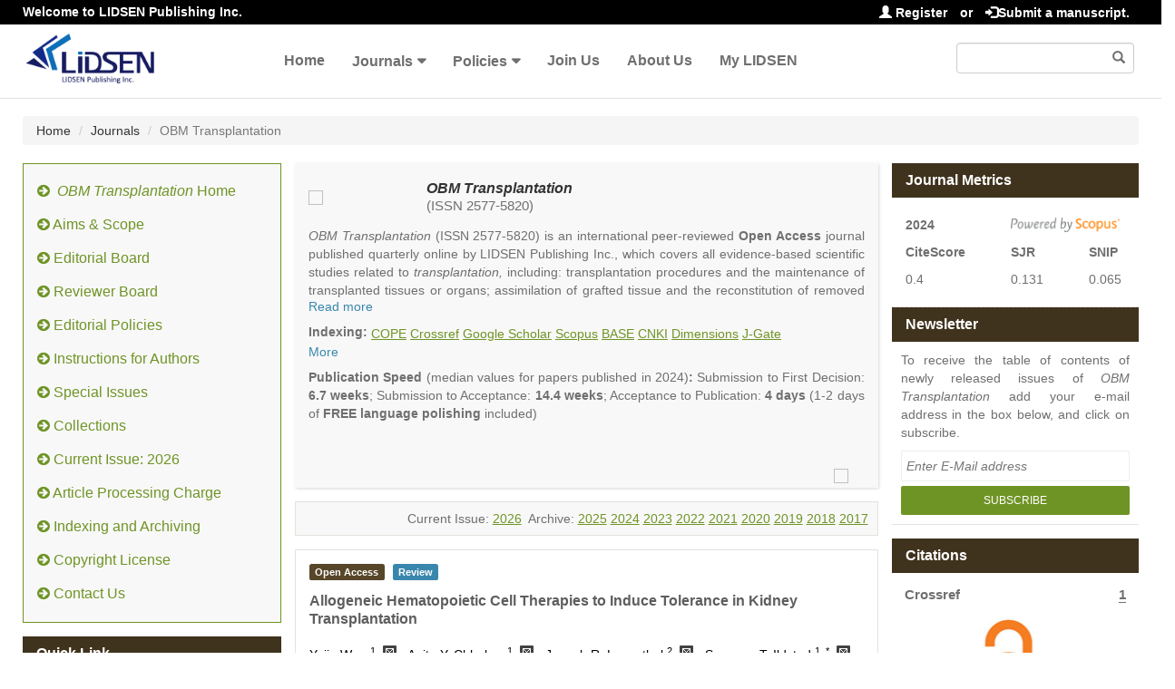

--- FILE ---
content_type: text/html; charset=utf-8
request_url: https://www.lidsen.com/journals/transplantation/transplantation-02-04-027
body_size: 28928
content:
<!DOCTYPE html>
<html lang="en" xmlns:og="http://ogp.me/ns#" xmlns:fb="https://www.facebook.com/2008/fbml">
<head>
    <meta charset="UTF-8" />
    <meta http-equiv="X-UA-Compatible" content="IE=edge,chrome=1" />
    <meta name="viewport" content="width=device-width, initial-scale=1.0" />
    <title>OBM Transplantation | Allogeneic Hematopoietic Cell Therapies to Induce Tolerance in Kidney Transplantation</title>
    <meta name="title" content="OBM Transplantation | Allogeneic Hematopoietic Cell Therapies to Induce Tolerance in Kidney Transplantation" />
    <meta name="description" content="This review summarizes the latest results from the interventional clinical trials for inducing clinical tolerance in the recipients of human leukocyte antigen (HLA)-matched or mismatched living donor kidney transplants via allogeneic hematopoietic stem cell (HSC)-based therapies. The protocols utilized by the three medical centers in the United States differ in degree of HLA-matching, relatedness or unrelatedness, donor cell composition of the hematopoietic stem cells transplant (HSCT), timing for infusion and conditioning regimens. Tolerant recipients from the clinical trials benefited from better long-term outcome, improved quality of life and reduction in lifetime healthcare expenses compared with standard-of-care recipients on conventional immunosuppression. Durable chimerism induced by concomitant HSCT is indispensable to achieve immunologic tolerance to kidney transplantation and to protect against recurrence of the original renal disease in HLA-mismatched related and unrelated kidney transplant recipients." />
    <meta name="keywords" content="Tolerance; hematopoietic stem cells; facilitating cells; chimerism; kidney transplantation" />
    <meta name="dc.title" content="Allogeneic Hematopoietic Cell Therapies to Induce Tolerance in Kidney Transplantation" />
    <meta name="dc.creator" content="Yujie Wen">
	<meta name="dc.creator" content="Anita Y. Chhabra">
	<meta name="dc.creator" content="Joseph R. Leventhal">
	<meta name="dc.creator" content="Suzanne T. Ildstad">
	<meta name="dc.type" content="Review" />
    <meta name="dc.source" content="OBM Transplantation 2018, Vol. 2, 027" />
    <meta name="dc.date" content="2018-11-20" />
    <meta name="dc.identifier" content="10.21926/obm.transplant.1804027" />
    <meta name="dc.publisher" content="LIDSEN Publishing Inc" />
    <meta name="dc.format" content="application/pdf" />
    <meta name="dc.language" content="en" />
    <meta name="dc.description" content="This review summarizes the latest results from the interventional clinical trials for inducing clinical tolerance in the recipients of human leukocyte antigen (HLA)-matched or mismatched living donor kidney transplants via allogeneic hematopoietic stem cell (HSC)-based therapies. The protocols utilized by the three medical centers in the United States differ in degree of HLA-matching, relatedness or unrelatedness, donor cell composition of the hematopoietic stem cells transplant (HSCT), timing for infusion and conditioning regimens. Tolerant recipients from the clinical trials benefited from better long-term outcome, improved quality of life and reduction in lifetime healthcare expenses compared with standard-of-care recipients on conventional immunosuppression. Durable chimerism induced by concomitant HSCT is indispensable to achieve immunologic tolerance to kidney transplantation and to protect against recurrence of the original renal disease in HLA-mismatched related and unrelated kidney transplant recipients." />
    <meta name="dc.subject" content="Tolerance" />
	<meta name="dc.subject" content=" hematopoietic stem cells" />
	<meta name="dc.subject" content=" facilitating cells" />
	<meta name="dc.subject" content=" chimerism" />
	<meta name="dc.subject" content=" kidney transplantation" />
	<meta name="dc.rights" content="http://creativecommons.org/licenses/by/3.0/" />

    <meta name="prism.issn" content="2577-5820"/>
    <meta name="prism.publicationName" content="OBM Transplantation" />
    <meta name="prism.publicationDate" content="2018-11-20" />
    <meta name="prism.section" content="Review" />
    <meta name="prism.volume" content="2" />
    <meta name="prism.number" content="4" />
    <meta name="prism.startingPage" content="1" />
    <meta name="prism.endingPage" content="17" />

    <meta property="og:site_name" content="LIDSEN Publishing Inc" />
    <meta property="og:type" content="article" />
    <meta property="og:url" content="https://www.lidsen.com/journals/transplantation/transplantation-02-04-027" />
    <meta property="og:title" content="Allogeneic Hematopoietic Cell Therapies to Induce Tolerance in Kidney Transplantation" />
    <meta property="og:description" content="This review summarizes the latest results from the interventional clinical trials for inducing clinical tolerance in the recipients of human leukocyte antigen (HLA)-matched or mismatched living donor kidney transplants via allogeneic hematopoietic stem cell (HSC)-based therapies. The protocols utilized by the three medical centers in the United States differ in degree of HLA-matching, relatedness or unrelatedness, donor cell composition of the hematopoietic stem cells transplant (HSCT), timing for infusion and conditioning regimens. Tolerant recipients from the clinical trials benefited from better long-term outcome, improved quality of life and reduction in lifetime healthcare expenses compared with standard-of-care recipients on conventional immunosuppression. Durable chimerism induced by concomitant HSCT is indispensable to achieve immunologic tolerance to kidney transplantation and to protect against recurrence of the original renal disease in HLA-mismatched related and unrelated kidney transplant recipients." />

    <meta name="citation_publisher" content="LIDSEN Publishing Inc" />
    <meta name="citation_doi" content="10.21926/obm.transplant.1804027" />
    <meta name="citation_id" content="obm.transplant.1804027" />
    <meta name="citation_abstract_html_url" content="https://www.lidsen.com/journals/transplantation/transplantation-02-04-027#Abstract" />
    <meta name="citation_title" content="Allogeneic Hematopoietic Cell Therapies to Induce Tolerance in Kidney Transplantation" />
    <meta name="citation_author" content="Wen, Yujie">
	<meta name="citation_author" content="Chhabra, Anita Y.">
	<meta name="citation_author" content="Leventhal, Joseph R.">
	<meta name="citation_author" content="Ildstad, Suzanne T.">
	<meta name="citation_publication_date" content="2018/11" />
    <meta name="citation_online_date" content="2018/11/20" />
    <meta name="citation_journal_title" content="OBM Transplantation" />
    <meta name="citation_volume" content="2" />
    <meta name="citation_issue" content="4" />
    <meta name="citation_firstpage" content="1" />
    <meta name="citation_lastpage" content="17" />
    <meta name="citation_pdf_url" content="https://www.lidsen.com/journals/transplantation/transplantation-02-04-027/obm.transplant.1804027.pdf" />
    <meta name="citation_fulltext_html_url" content="https://www.lidsen.com/journals/transplantation/transplantation-02-04-027" />
    
    <link rel="alternate" type="application/pdf" title="PDF Full-Text" href="https://www.lidsen.com/journals/transplantation/transplantation-02-04-027/obm.transplant.1804027.pdf" />
    <meta name="fulltext_html" content="https://www.lidsen.com/journals/transplantation/transplantation-02-04-027" />
    <meta name="fulltext_pdf" content="https://www.lidsen.com/journals/transplantation/transplantation-02-04-027/obm.transplant.1804027.pdf" />    
    <link rel="alternate" type="text/xml" title="XML Full-Text" href="https://www.lidsen.com/journals/transplantation/transplantation-02-04-027/obm.transplant.1804027.xml" />
    <meta name="citation_xml_url" content="https://www.lidsen.com/journals/transplantation/transplantation-02-04-027/obm.transplant.1804027.xml" />
    <meta name="fulltext_xml" content="https://www.lidsen.com/journals/transplantation/transplantation-02-04-027/obm.transplant.1804027.xml" />    
    <!-- <link href="/asset/default/images/logo.png" rel="icon" /> -->
    <link href="/asset/default/images/favicon.ico" rel="icon" />
    <link rel="stylesheet" href="/asset/default/bootstrap3/css/bootstrap3.3.7.css?v=1.0" />
    <link href="/asset/default/bootstrap3/fonts/FontAwesome/font-awesome.css?v=1.0" rel="stylesheet" />
    <script src="/asset/default/bootstrap3/js/jquery-1.12.4.js?v=1.0"></script>
    <script src="/asset/default/bootstrap3/js/bootstrap3.3.7.js?v=1.0"></script>
    <link href="/asset/default/bootstrap3/css/bootsnav.css?v=1.2" rel="stylesheet" />
    <link href="/asset/default/bootstrap3/css/bootsnav-overwrite.css?v=1.0" rel="stylesheet" />
    <link href="/asset/default/bootstrap3/css/bootsnav-style.css?v=1.0" rel="stylesheet" />
    <link href="/asset/default/bootstrap3/css/bootsnav-color.css?v=1.0" rel="stylesheet" />
    <script src="/asset/default/bootstrap3/js/bootsnav.js?v=1.0"></script>
    <link href="/asset/default/layui/css/layui.css?v=1.0" rel="stylesheet" />
    <script src="/asset/default/layui/layui.js?v=1.0"></script>
    <script src="/asset/default/bootstrap3/js/readmore.js?v=1.0"></script>
    <link href="/asset/default/css/layManuMedia.css?v=1.2" rel="stylesheet" />
    <meta name="google-site-verification" content="773QlgTo7CzcAWnP7ysaawnMQwe6v1Vle7zD3Kdjsj8" />
    <script async src="https://www.googletagmanager.com/gtag/js?id=UA-74414680-1"></script>
    <script>
        window.dataLayer = window.dataLayer || [];
        function gtag(){dataLayer.push(arguments);}
        gtag('js', new Date());
        gtag('config', 'UA-74414680-1');
    </script>
    
    <!-- Google tag (gtag.js) -->
    <script async src="https://www.googletagmanager.com/gtag/js?id=G-67KLG0DLTS"></script>
    <script>
      window.dataLayer = window.dataLayer || [];
      function gtag(){dataLayer.push(arguments);}
      gtag('js', new Date());
      gtag('config', 'G-67KLG0DLTS');
    </script></head>
<body>

<div class="pageheader">
    <div class="container-fluid header-top">
            <span class="pull-left hidden-xs"><i class="icon-thumbs-up"></i>Welcome to LIDSEN Publishing Inc.</span>
            <span class="pull-right">
                <a href="/Passport/Index/register"><i class="glyphicon glyphicon-user"></i> Register</a>
                <span style="margin-right: 10px;">or</span>
                <a href="/Passport/Index/login"><i class="glyphicon glyphicon-log-in"></i>Submit a manuscript.</a>
            </span>
    </div>
</div>


<nav class="navbar navbar-default navbar-sticky bootsnav">
    <div class="top-search hidden-lg">
        <div class="container-fluid">
            <div class="input-group">
                <span class="input-group-addon"><i class="fa fa-search"></i></span>
                <input type="text" id="search_text" name="search_text" class="form-control" placeholder="Search" onkeydown="keyup_submit(event);">
                <span class="input-group-addon close-search"><i class="fa fa-times"></i></span>
            </div>
        </div>
    </div>

    <div class="container-fluid">
        <div class="attr-nav">
            <ul>
                <li class="search hidden-lg"><a href="#"><i class="fa fa-search"></i></a></li>
                <li class="right-search visible-lg">
                    <div class="form-group right-search-div">
                        <input type="text" class="form-control" id="right_search_text" name="right_search_text" onkeydown="keyup_submit(event);">
                        <span class="glyphicon glyphicon-search form-control-feedback" aria-hidden="true"></span>
                    </div>
                </li>
            </ul>
        </div>

        <div class="navbar-header">
            <button type="button" class="navbar-toggle" data-toggle="collapse" data-target="#navbar-menu">
                <i class="fa fa-bars"></i>
            </button>
            <a class="navbar-brand" href="/"><img src="/asset/default/bootstrap3/images/logo.png" class="logo" alt=""></a>
        </div>

        <div class="collapse navbar-collapse" id="navbar-menu">
            <ul class="nav navbar-nav" data-in="fadeInDown" data-out="fadeOutUp">
                                                                    <li><a class="header-top-menu-link" href="/">Home</a></li>                        <li class="dropdown">
                                <a href="/journals" class="dropdown-toggle" data-toggle="dropdown" >Journals</a>
                                <ul class="dropdown-menu">
                                    <li><a class="header-top-menu-link" href="/journals/aeer">Advances in Environmental and Engineering Research</a></li><li><a class="header-top-menu-link" href="/journals/cr">Catalysis Research</a></li><li><a class="header-top-menu-link" href="/journals/jept">Journal of Energy and Power Technology</a></li><li><a class="header-top-menu-link" href="/journals/genetics">OBM Genetics</a></li><li><a class="header-top-menu-link" href="/journals/geriatrics">OBM Geriatrics</a></li><li><a class="header-top-menu-link" href="/journals/icm">OBM Integrative and Complementary Medicine</a></li><li><a class="header-top-menu-link" href="/journals/neurobiology">OBM Neurobiology</a></li><li><a class="header-top-menu-link" href="/journals/transplantation">OBM Transplantation</a></li><li><a class="header-top-menu-link" href="/journals/rpm">Recent Progress in Materials</a></li><li><a class="header-top-menu-link" href="/journals/rpn">Recent Progress in Nutrition</a></li><li><a class="header-top-menu-link" href="/journals/rpse">Recent Progress in Science and Engineering</a></li>                                </ul>
                            </li>
                            <li class="dropdown">
                                <a href="/policies" class="dropdown-toggle" data-toggle="dropdown" >Policies</a>
                                <ul class="dropdown-menu">
                                    <li><a class="header-top-menu-link" href="/policies/guidelines-for-authors">Guidelines for Authors</a></li><li><a class="header-top-menu-link" href="/policies/guidelines-for-reviewers">Guidelines for Reviewers</a></li><li><a class="header-top-menu-link" href="/policies/guidelines-for-editors">Guidelines for Editors</a></li><li><a class="header-top-menu-link" href="/policies/special-issue-guidelines">Special Issue Guidelines</a></li><li><a class="header-top-menu-link" href="/policies/data-sharing-citation-policy">Data Sharing and Citation Policy</a></li><li><a class="header-top-menu-link" href="/policies/research-publication-ethics-guidelines">Research and Publication Ethics Guidelines</a></li><li><a class="header-top-menu-link" href="/policies/open-access">Open Access Policies and Copyright License</a></li><li><a class="header-top-menu-link" href="/policies/editorial-process-quality-control">Editorial Process and Quality Control</a></li>                                </ul>
                            </li>                                                                            <li><a class="header-top-menu-link" href="/joinus">Join Us</a></li>                                                    <li><a class="header-top-menu-link" href="/aboutus">About Us</a></li>                                                    <li><a class="header-top-menu-link" href="/User/Index/index">My LIDSEN</a></li>            </ul>
        </div>
    </div>
</nav>
<div class="header-margin clearfix"></div>
<script type="text/javascript">
    layui.use(['layer', 'form'], function(){
        var layer = layui.layer
            ,form = layui.form;
    });
    function search() {
        var searchStr = $('#search_text').val().trim();
        if(searchStr=='')
            searchStr = $('#right_search_text').val().trim();
        if(searchStr!='')
            location.href = '/Home/Index/search/s/'+searchStr.replace(/\//g,'-lds-lds-');
    }
    function keyup_submit(e){
        var evt = window.event || e;
        if (evt.keyCode == 13)
            search();
    }
    function toUrl(url){
        location.href=url;
    }
</script>
<link  href="/asset/default/css/layManuCont.css?v=1.0" rel="stylesheet">
<Style type="text/css">
    .tocify-item strong a:before{content:none !important;}
    .tocify-item a:before{content: '\25C6';}
    
    .Cited-by-p{margin-top: 10px;color: #6f6f6f;font-size: 15px;padding: 5px 14px;font-weight: bold;}
    .Cited-by-span{float: right;font-weight: bold;border-bottom: 1px solid #6f6f6f;}
    .Cited-by-span:hover {
        color: #6f9426;
        cursor: pointer;
    }
    /* color: #6f9426; */
    .Cited-by-span a{color: #6f6f6f;}

    .crossref-list-group li{
        list-style: none;
        color: black;
        padding: 10px;
        
    }

    .crossref-list-group li a{
        color: #6f9426;
        font-weight: bold;
        
        
    }

    .img-open-access{
        max-width: 100%;
        height: auto;
        /* margin-top: 20px; */
    }
    .retraction_article{
        /* padding: 12px; */
        margin-top: 15px;
        /* border: 1px solid #AAA; */
        /* border-radius: 4px; */
    }

    .retraction_error{
        /* box-shadow: 0px 3px 1px #f24725; */
        /* box-shadow: 0px 8px 1px -6px #f24725; */
    }
    .retraction_info{
        
        /* box-shadow: 0px 8px 1px -6px #f27b25; */
    }

    .retraction_article a{
        color: #6f9426 ;
    }
</Style>
<script type="text/javascript" src="/asset/default/jquery.tocify/javascripts/jquery-ui-1.8.16.custom.min.js"></script>
<link rel="stylesheet" type="text/css" href="/asset/default/jquery.tocify/styles/jquery.tocify.css?v=1.0" media="screen">
<script type="text/javascript" src="/asset/default/jquery.tocify/javascripts/jquery.tocify.js?v=1.3"></script>

<link  href="/asset/default/viewerjs/viewer.css" rel="stylesheet">
<script src="/asset/default/viewerjs/viewer.js"></script>

<script src="/asset/default/jquery.ui/jquery-ui.js"></script>


<script src="/asset/default/popper/popper.js?v=1.0"></script>
<script src="/asset/default/popper/tippy.js?v=1.0"></script>
<link  href="/asset/default/popper/themes/light-border.css?v=1.0" rel="stylesheet">

<script  src="/asset/default/js/countUp.js?v=1.1"></script>


 <!--<script src='https://cdnjs.cloudflare.com/ajax/libs/mathjax/2.7.5/MathJax.js?config=TeX-MML-AM_CHTML' async></script> -->

 <script id="MathJax-script" src="https://cdn.jsdelivr.net/npm/mathjax@3.0.0/es5/tex-mml-chtml.js"></script> 
 <script src="https://polyfill.io/v3/polyfill.min.js?features=es6"></script> 

<script async src="https://cdn.jsdelivr.net/npm/mathjax@2/MathJax.js?config=TeX-AMS_CHTML"></script>

<!--<script src="https://polyfill.io/v3/polyfill.min.js?features=es6"></script>-->
<!--<script id="MathJax-script" async src="https://cdn.jsdelivr.net/npm/mathjax@3.0.1/es5/tex-mml-chtml.js"></script> -->


<div class="container-fluid">

    <ol class="breadcrumb hidden-sm hidden-xs">
        <li><a href="/">Home</a></li>
        <li><a href="/">Journals</a></li>
        <li class="active">OBM Transplantation</li>
    </ol>

    <div class="row">
        <div class="body-left col-md-3">
            <style type="text/css">
    .menu-tabs{background: #f8f8f8;padding:8px 0px 16px 0px;border: 1px solid #6f9426;}
    .left-nav-tabs li{margin-top: 5px;min-height: 32px;width: 100%;}
    .left-nav-tabs li.active{background: #6f9426;
    min-height: auto;
    overflow: hidden;
	}
    .left-nav-tabs li a{float: right;width: 100%;font-size: 16px;font-weight: 500;color: #6f9426;text-decoration: none;border: 0px;border-left: 2px;border-right: 2px;padding: 8px 15px;}
    .left-nav-tabs > li > a:hover, .left-nav-tabs > li > a:focus {text-decoration: none;background-color: transparent;}
    .left-nav-tabs > li.active > a, .left-nav-tabs > li.active > a:hover, .left-nav-tabs > li.active > a:focus {color: white;cursor: default;background-color: transparent;border: 0px;border-bottom-color: transparent;}
</style>
<div class="menu-tabs">
    <ul class="left-nav-tabs">
        <li class="">
            <a href="/journals/transplantation">
                <i class="fa fa-arrow-circle-right"></i>&nbsp;
                <span style="font-style:italic">
                                    OBM Transplantation                </span> Home</a>
        </li>
        <li class=""   ><a href="/journals/transplantation/transplantation-aims-scope "><i class="fa fa-arrow-circle-right"></i>&nbsp;Aims & Scope</a></li>
        <li class=""><a href="/journals/transplantation/transplantation-editorial-board"><i class="fa fa-arrow-circle-right"></i>&nbsp;Editorial Board</a></li>
        <li class=""  ><a href="/journals/transplantation/transplantation-Reviewer-Board"><i class="fa fa-arrow-circle-right"></i>&nbsp;Reviewer Board</a></li>
        <li class="" ><a href="/journals/transplantation/transplantation-policies "><i class="fa fa-arrow-circle-right"></i>&nbsp;Editorial Policies</a></li>
        <li class=""  style="display:none" ><a href="/journals/transplantation/transplantation-Selected-Topics-Board"><i class="fa fa-arrow-circle-right"></i>&nbsp;Selected Topics Board</a></li>
        <li class=""><a href="/journals/transplantation/transplantation-instructions-for-authors"><i class="fa fa-arrow-circle-right"></i>&nbsp;Instructions for Authors</a></li>
                
        <li class=""><a href="/journals/transplantation/transplantation-special-issues"><i class="fa fa-arrow-circle-right"></i>&nbsp;Special Issues</a></li>        
           <li class=""><a href="/journals/transplantation/transplantation-collection"><i class="fa fa-arrow-circle-right"></i>&nbsp;Collections</a></li>        <li class=""><a href="/journals/transplantation/transplantation-issueList"><i class="fa fa-arrow-circle-right"></i>&nbsp;Current Issue: 2026</a></li>        <li class=""><a href="/journals/transplantation/transplantation-charges"><i class="fa fa-arrow-circle-right"></i>&nbsp;Article Processing Charge</a> </li>
        
        <li class=""><a href="/journals/transplantation/transplantation-indexing"><i class="fa fa-arrow-circle-right"></i>&nbsp;Indexing and Archiving</a></li>
        <li class=""><a href="/journals/transplantation/transplantation-copyright-license"><i class="fa fa-arrow-circle-right"></i>&nbsp;Copyright License  </a></li>
        <!--<li class=""><a href="/journals/transplantation/transplantation-data-archive-copyright-license"><i class="fa fa-arrow-circle-right"></i>&nbsp;Data Archive and Copyright License  </a></li>-->
        <li class=""><a href="/journals/transplantation/transplantation-contact"><i class="fa fa-arrow-circle-right"></i>&nbsp;Contact Us</a></li>
    </ul>
</div>
            <div class="quick-link visible-md visible-lg">
                <dt class="label-title">Quick Link</dt>
                <div id="toc" class="tocify"></div>
            </div>
        </div>

        <div class="body-right col-md-9">
            <div class="row">
                <div class="body-right-left col-md-8">
                    <style type="text/css">
    .journals-content{background-color: #f8f8f8;padding: 15px 15px 5px 15px;box-shadow: 1px 1px 3px 0 rgba(204,204,204,.75);}
    .journals-content .media-body{vertical-align: middle;font-size: 20px;}
    .journals-content .media-journals-title{font-style: italic;font-weight: bold;text-decoration: none;font-size: 16px;}
    .journals-content .j-issn{font-size: 15px;}
    .journals-content .media-foot{margin-top: 10px;color: red;}
    .journals-introduction,.journals-publication-introduction{margin-top: 10px;line-height: 20px;}
    .free-publication{line-height: 31px;}
    .addthis-div{float: right;}
    .readmore-js-toggle{width: fit-content;}
    .journals-tab{margin-top: 10px;}
    a.journal-flyer {text-align: center;font-size: 14px;text-decoration: none;color: #fff;background-color: #a51328;padding: 2px 5px;border-radius: 2px;}
    a.journal-flyer:hover{text-decoration: none;color: #fff;}
</style>

<div class="journals-content">
    <div class="media">
        <div class="media-left media-middle">
            <a href="/journals/transplantation"><img class="logo-img" src="https://admin.lidsen.com//uploads/journalsLogo/2018-06-13/5b20d819ccea3.jpg" width="120"/></a></div>
        <div class="media-body">
            <div class="media-heading">
                <a class="media-journals-title" href="/journals/transplantation">
                                            OBM Transplantation                </a>
                <p class="j-issn">(ISSN 2577-5820)</p>            </div>
                    </div>
    </div>

    <div class="journals-introduction">
        <p><em>OBM Transplantation</em>&nbsp;(ISSN 2577-5820) is an international peer-reviewed&nbsp;<strong>Open Access</strong>&nbsp;journal published quarterly online by LIDSEN Publishing Inc., which covers all evidence-based scientific studies related to <em>transplantation,&nbsp;</em>including: transplantation procedures and the maintenance of transplanted tissues or organs; assimilation of grafted tissue and the reconstitution of removed organs or parts of organs; transplantation of heart, lung, kidney, liver, pancreatic islets and bone marrow, etc. Areas related to clinical and experimental transplantation are also of interest.</p>

<p><em>OBM Transplantation</em>&nbsp;is committed to rapid review and publication, and we aim at serving the international transplant community with high accessibility as well as relevant and high quality content.</p>

<p>The journal publishes all types of articles in English. There is no restriction on the length of the papers. We encourage authors to be concise but present their results in as much detail as necessary, as reviewers are expected to emphasize scientific rigor and reproducibility.</p>

<div class="notranslate" id="kiss-translator-box">&nbsp;</div>

<div class="notranslate" id="kiss-translator-box">&nbsp;</div>
    </div>
    
    
    <div align="JUSTIFY" style="display: block;">
            <div style="float: left;font-weight: bold;">Indexing:&nbsp;</div>
            <!-- <div style="display: inline-block; line-height: 20px; height: 20px;text-align: left;"> -->

                <div style="display: flex;flex-wrap: wrap;line-height: 20px;justify-content: flex-start;margin: 12px 0px 2px 0px;gap: 4px;">
        <a href="https://members.publicationethics.org/members/obm-transplantation" style="color: #6f9426;text-decoration: underline;" target="_blank">COPE</a> &nbsp;<a href="https://search.crossref.org/search/works?q=2577-5820&from_ui=yes" style="color: #6f9426;text-decoration: underline;" target="_blank">Crossref</a> &nbsp;<a href="https://scholar.google.com/scholar?hl=en&as_sdt=0%2C14&q=source%3A%E2%80%9COBM+Transplantation%E2%80%9D&btnG=" style="color: #6f9426;text-decoration: underline;" target="_blank">Google Scholar</a> &nbsp;<a href="https://www.scopus.com/sourceid/21101072122" style="color: #6f9426;text-decoration: underline;" target="_blank">Scopus</a> &nbsp;<a href="https://www.base-search.net/Search/Results?type=all&lookfor=url%3Alidsen.com%2Fjournals%2Ftransplantation&ling=0&oaboost=1&name=&thes=&refid=dcresen&newsearch=1" style="color: #6f9426;text-decoration: underline;" target="_blank">BASE</a> &nbsp;<a href="https://scholar.cnki.net/journalDetail?search=SJPD25775820195X" style="color: #6f9426;text-decoration: underline;" target="_blank">CNKI</a> &nbsp;<a href="https://www.dimensions.ai/" style="color: #6f9426;text-decoration: underline;" target="_blank">Dimensions</a> &nbsp;<a href="https://jgateplus.com/" style="color: #6f9426;text-decoration: underline;" target="_blank">J-Gate</a> &nbsp;            </div>
            <div style="position: relative;left: 0;bottom: 0;">
                <a href="/journals/transplantation/transplantation-indexing#top" style="color: #3a87ad;">More</a>
            </div>
        </div>
    <div class="journals-publication-introduction">
        <p style="text-align: justify;"><strong>Publication Speed</strong> (median values for papers published in 2024)<strong>:</strong> Submission to First Decision: <strong>6.7 weeks</strong>; Submission to Acceptance: <strong>14.4 weeks</strong>; Acceptance to Publication: <strong>4 days</strong> (1-2 days of <strong>FREE language polishing</strong> included)</p>

<div class="notranslate" id="kiss-translator-box">&nbsp;</div>

<div class="notranslate" id="kiss-translator-box">&nbsp;</div>
    </div>

    <div class="media-foot row">
        <div class="col-md-6 col-sm-6 col-xs-6">
                    </div>

        <div class="col-md-6 col-sm-6 col-xs-6">
            <div style="float: right"><div class="addthis-div addthis_inline_share_toolbox_wdpb"></div></div>
            <div style="float: right">
                <a href="https://twitter.com/LIDSEN_Publish" target="_blank"><img src="/uploads/images/timg.png" style="width: 24px;margin-right:10px;" /></a>
            </div>
        </div>
    </div>
</div>
<script type="text/javascript">
    var readMoreHeight = 80;
    readMoreHeight = readMoreHeight == null || readMoreHeight == '' ? 160:readMoreHeight;
    $(function () {
        $('.journals-introduction').readmore({
            speed: 200, //ms
            maxHeight: readMoreHeight, 
            moreLink: '<a href="#" style="color: #3a87ad">Read more</a>', 
            lessLink: '<a href="#" style="color: #3a87ad">Read less</a>', 
            // embedCSS: false, 
            // blockCSS: 'display: block; width: 100%;', 
            startOpen: false, 
            beforeToggle: function() {},
            afterToggle: function() {}, 
            blockProcessed: function() {}, 
        });
    });
</script>
                    <div class="cia-div">
                            Current Issue: <a href="/journals/transplantation/transplantation-volume-2026" style="text-decoration: underline;color: #6f9426"> 2026</a>
                                    &nbsp;Archive:                                                                        <a href="/journals/transplantation/transplantation-volume-2025" style="text-decoration: underline;color: #6f9426"> 2025</a>                                    <a href="/journals/transplantation/transplantation-volume-2024" style="text-decoration: underline;color: #6f9426"> 2024</a>                                    <a href="/journals/transplantation/transplantation-volume-2023" style="text-decoration: underline;color: #6f9426"> 2023</a>                                    <a href="/journals/transplantation/transplantation-volume-2022" style="text-decoration: underline;color: #6f9426"> 2022</a>                                    <a href="/journals/transplantation/transplantation-volume-2021" style="text-decoration: underline;color: #6f9426"> 2021</a>                                    <a href="/journals/transplantation/transplantation-volume-2020" style="text-decoration: underline;color: #6f9426"> 2020</a>                                    <a href="/journals/transplantation/transplantation-volume-2019" style="text-decoration: underline;color: #6f9426"> 2019</a>                                    <a href="/journals/transplantation/transplantation-volume-2018" style="text-decoration: underline;color: #6f9426"> 2018</a>                                    <a href="/journals/transplantation/transplantation-volume-2017" style="text-decoration: underline;color: #6f9426"> 2017</a>                        </div>
                    

                    <div class="page-content">
                        <span class="label label-info open-access">Open Access</span>
                        <span class="label label-info article-type">Review</span>
                        <!-- sss 251031 -->
                        
                        <h1 class="article-title">Allogeneic Hematopoietic Cell Therapies to Induce Tolerance in Kidney Transplantation</h1>
                       
                       <div id="article_common_description"> <p style="margin-bottom:20px;">Yujie Wen <sup>1</sup><a href="mailto:yujie.wen@louisville.edut" style="color:#6f9426"> <img alt="" height="19" src="/image/data/current_issue/email_icon.png" width="24" /></a>, Anita Y. Chhabra <sup>1</sup><a href="mailto:anita.chhabra@louisville.edu" style="color:#6f9426"> <img alt="" height="19" src="/image/data/current_issue/email_icon.png" width="24" /></a>, Joseph R. Leventhal <sup>2</sup><a href="mailto:jleventh@nmh.org" style="color:#6f9426"> <img alt="" height="19" src="/image/data/current_issue/email_icon.png" width="24" /></a>, Suzanne T. Ildstad <sup>1, *</sup><a href="mailto:suzanne.ildstad@louisville.edu" style="color:#6f9426"> <img alt="" height="19" src="/image/data/current_issue/email_icon.png" width="24" /></a></p>

<ol style="margin-left:15px;">
	<li style="list-style-type:decimal;text-align: justify;line-height: 0.22in;">Institute for Cellular Therapeutics, University of Louisville, Louisville, KY, USA</li>
	<li style="list-style-type:decimal;text-align: justify;line-height: 0.22in;">Comprehensive Transplant Center, Department of Surgery, Northwestern University, Chicago, IL, USA</li>
</ol>

<p style="margin-bottom:20px;margin-top:20px;">*&nbsp;&nbsp; <strong>Correspondence: </strong>Suzanne T. Ildstad<a href="mailto:suzanne.ildstad@louisville.edu " style="color:#6f9426"><img alt="" height="19" src="/image/data/current_issue/email_icon.png" width="24" /></a></p>

<p style="margin-bottom:20px;margin-top:20px;"><strong>Academic Editor: </strong>Jean Kwun</p>

<p style="margin-bottom:20px;"><strong>Received:</strong> October 29, 2018 | <strong>Accepted:</strong> November 19, 2018 | <strong>Published: </strong>November 21, 2018</p>

<p style="margin-bottom:20px;">OBM Transplantation <strong>2018</strong>, Volume 2, Issue 4 doi:<a href="http://dx.doi.org/10.21926/obm.transplant.1804027" target="_blank">10.21926/obm.transplant.1804027</a></p>

<p style="margin-bottom:20px;"><b>Special Issue:&nbsp;</b><a href="http://www.lidsen.com/journals/transplantation/transplantation-special-issues/mult-asp-trans-tole-mech-strat-barr">Multiple Aspects of Transplant Tolerance &ndash; Mechanisms, Strategies, and Barriers</a></p>

<p style="margin-bottom:20px;"><strong>Recommended citation:&nbsp;</strong>Wen Y, Chhabra AY, Leventhal JR, Ildstad ST. Allogeneic Hematopoietic Cell Therapies to Induce Tolerance in Kidney Transplantation. OBM Transplantation 2018; 2(4): 027; doi:10.21926/obm.transplant.1804027.</p>

<p style="text-align:justify">&copy; 2018 by the authors. This is an open access article distributed under the conditions of the <a href="http://creativecommons.org/licenses/by/4.0/"><span style="color:#6f9426;">Creative Commons by Attribution License</span></a>, which permits unrestricted use, distribution, and reproduction in any medium or format, provided the original work is correctly cited.</p>
                       </div>
                       <div id="article_description">
                        <div style=" border: 2px solid #385d8a;border-radius: 25px;margin-top:20px;margin-bottom:20px;">
<h3 style="margin: 0.17in 0.39in 0in 0.2in; "><b>Abstract</b></h3>

<p align="JUSTIFY" class="western" style="margin-left: 0.2in; margin-right: 0.2in; margin-bottom:0in; line-height: 0.22in">This review summarizes the latest results from the interventional clinical trials for inducing clinical tolerance in the recipients of human leukocyte antigen (HLA)-matched or mismatched living donor kidney transplants via allogeneic hematopoietic stem cell (HSC)-based therapies. The protocols utilized by the three medical centers in the United States differ in degree of HLA-matching, relatedness or unrelatedness, donor cell composition of the hematopoietic stem cells transplant (HSCT), timing for infusion and conditioning regimens. Tolerant recipients from the clinical trials benefited from better long-term outcome, improved quality of life and reduction in lifetime healthcare expenses compared with standard-of-care recipients on conventional immunosuppression. Durable chimerism induced by concomitant HSCT is indispensable to achieve immunologic tolerance to kidney transplantation and to protect against recurrence of the original renal disease in HLA-mismatched related and unrelated kidney transplant recipients.</p>

<h3 style="margin-left: 0.2in; margin-right: 0.2in; margin-bottom: 0in;"><b>Keywords</b></h3>

<p align="JUSTIFY" class="western" style="margin-left: 0.2in; margin-right: 0.2in; margin-bottom: 0.17in; line-height: 0.22in">Tolerance; hematopoietic stem cells; facilitating cells; chimerism; kidney transplantation</p>
</div>

<h3 style="margin-top: 0.17in; margin-bottom: 0.17in; line-height: 0.22in;"><b>1. Introduction</b></h3>

<p align="JUSTIFY" class="western" style="text-indent: 0.2in; margin-bottom: 0in; line-height: 0.22in">Kidney transplantation is a life-saving procedure. Results are significantly superior to dialysis [<strong><a class="tippyShow" data-tippy-interactive="true" data-tippy-arrow="true" data-tippy-theme="light-border" style="cursor:pointer" data-tippy-content="<p style=text-indent:0in;>1.&nbsp;Wolfe RA, Ashby VB, Milford EL, Ojo AO, Ettenger RE, Agodoa LY, et al. Comparison of mortality in all patients on dialysis, patients on dialysis awaiting transplantation, and recipients of a first cadaveric transplant. N Engl J Med. 1999; 341: 1725-1730.&nbsp;[<a href=https://doi.org/10.1056/NEJM199912023412303 target=_blank>CrossRef</a>]</p>">1</a></strong>]. However, there is still room for improvement due to the complications and accelerated mortality caused by the immunosuppressive agents required to prevent rejection [<strong><a class="tippyShow" data-tippy-interactive="true" data-tippy-arrow="true" data-tippy-theme="light-border" style="cursor:pointer" data-tippy-content="<p style=text-indent:0in;>2.&nbsp;Ojo AO, Held PJ, Port FK, Wolfe RA, Leichtman AB, Young EW, et al. Chronic renal failure after transplantation of a nonrenal organ. N Engl J Med. 2003; 349: 931-940.&nbsp;[<a href=https://doi.org/10.1056/NEJMoa021744 target=_blank>CrossRef</a>]</p>">2</a></strong>]. Three medical centers in the United States have performed combined hematopoietic stem cell and living donor kidney transplantation to achieve tolerance to renal allografts. Here, we update the progress from the interventional clinical tolerance studies of living donor kidney transplantation conducted by the three centers.</p>

<h3 style="margin-top: 0.17in; margin-bottom: 0.17in; line-height: 0.22in;"><b>2. Massachusetts General Hospital (MGH) Protocol</b></h3>

<p align="JUSTIFY" class="western" style="text-indent: 0.2in; margin-bottom: 0in; line-height: 0.22in">In 1998, the group at Massachusetts General Hospital (MGH) initiated a clinical trial of living related HLA-matched combined kidney/nonmyeloablative bone marrow transplantation (CKBMT) to achieve remission of myeloma and to induce tolerance for renal allografts [<strong><a class="tippyShow" data-tippy-interactive="true" data-tippy-arrow="true" data-tippy-theme="light-border" style="cursor:pointer" data-tippy-content="<p style=text-indent:0in;>3.&nbsp;Fudaba Y, Spitzer TR, Shaffer J, Kawai T, Fehr T, Delmonico F, et al. Myeloma responses and tolerance following combined kidney and nonmyeloablative marrow transplantation: in vivo and in vitro analyses. Am J Transplant. 2006; 6: 2121-2133.&nbsp;[<a href=https://doi.org/10.1111/j.1600-6143.2006.01434.x target=_blank>CrossRef</a>]</p>">3</a></strong>]. The initial preparative regimen (NCT00854139) for the first 10 patients with end-stage renal disease (ESRD) secondary to multiple myeloma (MM) consisted of pre-transplant high-dose cyclophosphamide (60 mg/kg on days -5 and -4), peri-transplant equine anti-thymocyte globulin (ATG) (15-20 mg/kg on days -1, +1, +3 and +5) and pre-transplant thymic irradiation (TI) (700 cGy on day -1). On day 0, the recipients underwent kidney transplantation, followed by infusion of un-manipulated donor bone marrow cells (&gt;2 x10<sup>8</sup>/kg) obtained from HLA-matched siblings. Cyclosporine A (CyA) was given at a dose of 5 mg/kg <i>i.v.</i> on day -1 and subsequently postoperatively orally at 3 to 12 mg/kg per day. CyA was tapered rapidly in patients without graft versus host disease (GVHD) and discontinued. Following CyA withdrawal, donor leukocyte infusions (DLI) (1 x10<sup>7</sup>/kg CD3<sup>+</sup> T cells) were performed to enhance graft-versus-myeloma effect in the patients without GVHD and the patients who develop progressive MM. All 10 recipients achieved mixed chimerism. Five of 10 recipients are alive. Despite loss of chimerism three months post-transplantation, two recipients were in sustained complete remission of myeloma from 8 to 20 years post-transplant and three recipients remained off immunosuppression (IS) with normal or near-normal renal function [<strong><a class="tippyShow" data-tippy-interactive="true" data-tippy-arrow="true" data-tippy-theme="light-border" style="cursor:pointer" data-tippy-content="<p style=text-indent:0in;>3.&nbsp;Fudaba Y, Spitzer TR, Shaffer J, Kawai T, Fehr T, Delmonico F, et al. Myeloma responses and tolerance following combined kidney and nonmyeloablative marrow transplantation: in vivo and in vitro analyses. Am J Transplant. 2006; 6: 2121-2133.&nbsp;[<a href=https://doi.org/10.1111/j.1600-6143.2006.01434.x target=_blank>CrossRef</a>]</p>">3</a></strong>]. Two recipients who were off IS returned to immunosuppressive therapy because of chronic GVHD. Two recipients developed acute GVHD and five developed chronic GVHD (three were after the first transplant and two were after the second stem cell transplant from the original donor for progressive MM).</p>

<p align="JUSTIFY" class="western" style="text-indent: 0.2in; margin-bottom: 0in; line-height: 0.22in; margin-top:0px;">Two additional ESRD patients with hematologic disorders (one with MM and one with systemic amyloidosis and myelodysplastic syndrome) received HLA-matched CKBMT after the conditioning was revised to a total body irradiation (TBI)-based regimen (NCT02158052), in which the pre-transplant high-dose cyclophosphamide was replaced by two doses of 200 cGy TBI on day -1 and the post-transplant CyA was replaced by tacrolimus [<strong><a class="tippyShow" data-tippy-interactive="true" data-tippy-arrow="true" data-tippy-theme="light-border" style="cursor:pointer" data-tippy-content="<p style=text-indent:0in;>4.&nbsp;Sasaki H, Oura T, Spitzer TR, Chen YB, Madsen JC, Allan J, et al. Preclinical and clinical studies for transplant tolerance via the mixed chimerism approach. Hum Immunol. 2018; 79: 258-265.&nbsp;[<a href=https://doi.org/10.1016/j.humimm.2017.11.008 target=_blank>CrossRef</a>]</p>">4</a></strong>,<strong><a class="tippyShow" data-tippy-interactive="true" data-tippy-arrow="true" data-tippy-theme="light-border" style="cursor:pointer" data-tippy-content="<p style=text-indent:0in;>5.&nbsp;Chen YB, Kawai T, Spitzer TR. Combined bone marrow and kidney transplantation for the induction of specific tolerance. Adv Hematol. 2016; 2016: 6471901.&nbsp;[<a href=https://doi.org/10.1155/2016/6471901 target=_blank>CrossRef</a>]</p>">5</a></strong>]. These two recipients achieved durable full donor chimerism (one after re-transplant due to hematopoietic graft rejection) and were currently off IS (<a href="#table01">Table 1</a>).</p>

<p align="CENTER" id="table01" name="table01" style="margin-top: 0.17in; margin-bottom: 0.17in; line-height: 0.22in; page-break-before: always"><b>Table 1</b> Comparison of tolerance induction protocols in US</p>

<p align="center" style=" margin-left: 0.37in; margin-right: 0.39in; margin-top: 0.17in; margin-bottom: 0.17in; line-height: 0.22in"><img align="BOTTOM" alt="" border="0" data-target="#myModal1" data-toggle="modal" height="131" src="/image/data/20180820/table.jpg" width="213" /></p>

<div aria-hidden="true" aria-labelledby="myModalLabel" class="modal fade modal01" id="myModal1" role="dialog" style="display:none;" tabindex="-1">
<div class="modal-dialog">
<div class="modal-content">
<style type="text/css">#table1 td { vertical-align:middle !important; padding-top: 0in; padding-bottom: 0in; padding-left: 0.08in; padding-right: 0.08in;}
#table1 td p{ vertical-align:middle !important; margin-bottom:0px !important}
.modal-dialog-sp{width: auto !important;margin: 0;}
.modal-content-sp {max-height: 550px; overflow-y: auto; padding:20px 20px;}
.modal01 .modal-dialog {width:1150px !important;}
</style>
<center>
<p align="CENTER" id="table01" name="table01" style="margin-top: 0.17in; margin-bottom: 0.17in; line-height: 0.22in; page-break-before: always"><b>Table 1</b> Comparison of tolerance induction protocols in US</p>

<table cellpadding="7" cellspacing="0" id="table1" width="1097">
	<tbody>
		<tr>
			<td height="8" style="border: 1px solid #00000a; padding: 0in 0.08in" width="153">
			<p><b>Center</b></p>
			</td>
			<td colspan="3" style="border: 1px solid #00000a; padding: 0in 0.08in" width="373">
			<p align="CENTER"><b>MGH</b></p>
			</td>
			<td colspan="2" style="border: 1px solid #00000a; padding: 0in 0.08in" width="251">
			<p align="CENTER"><b>Stanford</b></p>
			</td>
			<td colspan="2" style="border: 1px solid #00000a; padding: 0in 0.08in" width="204">
			<p align="CENTER"><b>Northwestern</b></p>
			</td>
		</tr>
		<tr>
			<td height="9" style="border-top: 1px solid #00000a; border-bottom: none; border-left: 1px solid #00000a; border-right: 1px solid #00000a; padding: 0in 0.08in" width="153">
			<p><b>HLA Matching</b></p>
			</td>
			<td style="border-top: 1px solid #00000a; border-bottom: none; border-left: 1px solid #00000a; border-right: 1px solid #00000a; padding: 0in 0.08in" width="128">
			<p>Matched related</p>
			</td>
			<td style="border-top: 1px solid #00000a; border-bottom: none; border-left: 1px solid #00000a; border-right: 1px solid #00000a; padding: 0in 0.08in" width="118">
			<p>Mismatched/haplo-identical related</p>
			</td>
			<td style="border-top: 1px solid #00000a; border-bottom: none; border-left: 1px solid #00000a; border-right: 1px solid #00000a; padding: 0in 0.08in" width="99">
			<p>Mismatched/haplo-identical related</p>
			</td>
			<td style="border-top: 1px solid #00000a; border-bottom: none; border-left: 1px solid #00000a; border-right: 1px solid #00000a; padding: 0in 0.08in" width="128">
			<p>Mismatched/haplo-identical related</p>
			</td>
			<td style="border-top: 1px solid #00000a; border-bottom: none; border-left: 1px solid #00000a; border-right: 1px solid #00000a; padding: 0in 0.08in" width="109">
			<p>Matched related</p>
			</td>
			<td style="border-top: 1px solid #00000a; border-bottom: none; border-left: 1px solid #00000a; border-right: 1px solid #00000a; padding: 0in 0.08in" width="111">
			<p>Mismatched related and unrelated</p>
			</td>
			<td style="border-top: 1px solid #00000a; border-bottom: none; border-left: 1px solid #00000a; border-right: 1px solid #00000a; padding: 0in 0.08in" width="79">
			<p>Matched related</p>
			</td>
		</tr>
		<tr>
			<td bgcolor="#d9d9d9" height="9" style="border-top: none; border-bottom: none; border-left: 1px solid #00000a; border-right: 1px solid #00000a; padding: 0in 0.08in" width="153">
			<p><b>Underlying disease</b></p>
			</td>
			<td bgcolor="#d9d9d9" style="border-top: none; border-bottom: none; border-left: 1px solid #00000a; border-right: 1px solid #00000a; padding: 0in 0.08in" width="128">
			<p>Hematological malignancies/disorder</p>
			</td>
			<td bgcolor="#d9d9d9" style="border-top: none; border-bottom: none; border-left: 1px solid #00000a; border-right: 1px solid #00000a; padding: 0in 0.08in" width="118">
			<p>Hematological disorder</p>
			</td>
			<td bgcolor="#d9d9d9" style="border-top: none; border-bottom: none; border-left: 1px solid #00000a; border-right: 1px solid #00000a; padding: 0in 0.08in" width="99">
			<p>Nonmalignant</p>
			</td>
			<td bgcolor="#d9d9d9" style="border-top: none; border-bottom: none; border-left: 1px solid #00000a; border-right: 1px solid #00000a; padding: 0in 0.08in" width="128">
			<p>Nonmalignant</p>
			</td>
			<td bgcolor="#d9d9d9" style="border-top: none; border-bottom: none; border-left: 1px solid #00000a; border-right: 1px solid #00000a; padding: 0in 0.08in" width="109">
			<p>Nonmalignant</p>
			</td>
			<td bgcolor="#d9d9d9" style="border-top: none; border-bottom: none; border-left: 1px solid #00000a; border-right: 1px solid #00000a; padding: 0in 0.08in" width="111">
			<p>Nonmalignant</p>
			</td>
			<td bgcolor="#d9d9d9" style="border-top: none; border-bottom: none; border-left: 1px solid #00000a; border-right: 1px solid #00000a; padding: 0in 0.08in" width="79">
			<p>Nonmalignant</p>
			</td>
		</tr>
		<tr>
			<td height="9" style="border-top: none; border-bottom: none; border-left: 1px solid #00000a; border-right: 1px solid #00000a; padding: 0in 0.08in" width="153">
			<p><b>HSCT</b></p>
			</td>
			<td colspan="3" style="border-top: none; border-bottom: none; border-left: 1px solid #00000a; border-right: 1px solid #00000a; padding: 0in 0.08in" width="373">
			<p align="CENTER">Whole bone marrow cells</p>
			</td>
			<td colspan="2" style="border-top: none; border-bottom: none; border-left: 1px solid #00000a; border-right: 1px solid #00000a; padding: 0in 0.08in" width="251">
			<p align="CENTER" style="margin-bottom: 0in">Selected CD34<sup>+</sup> cells with</p>

			<p align="CENTER">add-back CD3<sup>+</sup> T cells</p>
			</td>
			<td style="border-top: none; border-bottom: none; border-left: 1px solid #00000a; border-right: 1px solid #00000a; padding: 0in 0.08in" width="111">
			<p>FCRx</p>
			</td>
			<td style="border-top: none; border-bottom: none; border-left: 1px solid #00000a; border-right: 1px solid #00000a; padding: 0in 0.08in" width="79">
			<p>CD34<sup>+</sup> cells</p>
			</td>
		</tr>
		<tr>
			<td bgcolor="#d9d9d9" height="9" style="border-top: none; border-bottom: none; border-left: 1px solid #00000a; border-right: 1px solid #00000a; padding: 0in 0.08in" width="153">
			<p><b>No. patients transplant</b></p>
			</td>
			<td bgcolor="#d9d9d9" style="border-top: none; border-bottom: none; border-left: 1px solid #00000a; border-right: 1px solid #00000a; padding: 0in 0.08in" width="128">
			<p>12</p>
			</td>
			<td bgcolor="#d9d9d9" style="border-top: none; border-bottom: none; border-left: 1px solid #00000a; border-right: 1px solid #00000a; padding: 0in 0.08in" width="118">
			<p>5</p>
			</td>
			<td bgcolor="#d9d9d9" style="border-top: none; border-bottom: none; border-left: 1px solid #00000a; border-right: 1px solid #00000a; padding: 0in 0.08in" width="99">
			<p>13</p>
			</td>
			<td bgcolor="#d9d9d9" style="border-top: none; border-bottom: none; border-left: 1px solid #00000a; border-right: 1px solid #00000a; padding: 0in 0.08in" width="128">
			<p>28</p>
			</td>
			<td bgcolor="#d9d9d9" style="border-top: none; border-bottom: none; border-left: 1px solid #00000a; border-right: 1px solid #00000a; padding: 0in 0.08in" width="109">
			<p>29</p>
			</td>
			<td bgcolor="#d9d9d9" style="border-top: none; border-bottom: none; border-left: 1px solid #00000a; border-right: 1px solid #00000a; padding: 0in 0.08in" width="111">
			<p>37*</p>
			</td>
			<td bgcolor="#d9d9d9" style="border-top: none; border-bottom: none; border-left: 1px solid #00000a; border-right: 1px solid #00000a; padding: 0in 0.08in" width="79">
			<p>19</p>
			</td>
		</tr>
		<tr>
			<td height="9" style="border-top: none; border-bottom: none; border-left: 1px solid #00000a; border-right: 1px solid #00000a; padding: 0in 0.08in" width="153">
			<p><b>ClinicalTrials.gov Identifier</b></p>
			</td>
			<td style="border-top: none; border-bottom: none; border-left: 1px solid #00000a; border-right: 1px solid #00000a; padding: 0in 0.08in" width="128">
			<p style="margin-bottom: 0in">NCT00854139</p>

			<p>NCT02158052</p>
			</td>
			<td style="border-top: none; border-bottom: none; border-left: 1px solid #00000a; border-right: 1px solid #00000a; padding: 0in 0.08in" width="118">
			<p>NCT02158042</p>
			</td>
			<td style="border-top: none; border-bottom: none; border-left: 1px solid #00000a; border-right: 1px solid #00000a; padding: 0in 0.08in" width="99">
			<p>NCT02314403</p>
			</td>
			<td style="border-top: none; border-bottom: none; border-left: 1px solid #00000a; border-right: 1px solid #00000a; padding: 0in 0.08in" width="128">
			<p style="margin-bottom: 0in">NCT03292445</p>

			<p>NCT01165762</p>
			</td>
			<td style="border-top: none; border-bottom: none; border-left: 1px solid #00000a; border-right: 1px solid #00000a; padding: 0in 0.08in" width="109">
			<p>NCT00319657</p>
			</td>
			<td style="border-top: none; border-bottom: none; border-left: 1px solid #00000a; border-right: 1px solid #00000a; padding: 0in 0.08in" width="111">
			<p>NCT00497926</p>
			</td>
			<td style="border-top: none; border-bottom: none; border-left: 1px solid #00000a; border-right: 1px solid #00000a; padding: 0in 0.08in" width="79">
			<p>NCT00619528</p>
			</td>
		</tr>
		<tr>
			<td bgcolor="#d9d9d9" height="9" style="border-top: none; border-bottom: none; border-left: 1px solid #00000a; border-right: 1px solid #00000a; padding: 0in 0.08in" width="153">
			<p><b>Lead follow-up (year)</b></p>
			</td>
			<td bgcolor="#d9d9d9" style="border-top: none; border-bottom: none; border-left: 1px solid #00000a; border-right: 1px solid #00000a; padding: 0in 0.08in" width="128">
			<p>19</p>
			</td>
			<td bgcolor="#d9d9d9" style="border-top: none; border-bottom: none; border-left: 1px solid #00000a; border-right: 1px solid #00000a; padding: 0in 0.08in" width="118">
			<p>5</p>
			</td>
			<td bgcolor="#d9d9d9" style="border-top: none; border-bottom: none; border-left: 1px solid #00000a; border-right: 1px solid #00000a; padding: 0in 0.08in" width="99">
			<p>14</p>
			</td>
			<td bgcolor="#d9d9d9" style="border-top: none; border-bottom: none; border-left: 1px solid #00000a; border-right: 1px solid #00000a; padding: 0in 0.08in" width="128">
			<p>7</p>
			</td>
			<td bgcolor="#d9d9d9" style="border-top: none; border-bottom: none; border-left: 1px solid #00000a; border-right: 1px solid #00000a; padding: 0in 0.08in" width="109">
			<p>12</p>
			</td>
			<td bgcolor="#d9d9d9" style="border-top: none; border-bottom: none; border-left: 1px solid #00000a; border-right: 1px solid #00000a; padding: 0in 0.08in" width="111">
			<p>9</p>
			</td>
			<td bgcolor="#d9d9d9" style="border-top: none; border-bottom: none; border-left: 1px solid #00000a; border-right: 1px solid #00000a; padding: 0in 0.08in" width="79">
			<p>8.5</p>
			</td>
		</tr>
		<tr>
			<td height="9" style="border-top: none; border-bottom: none; border-left: 1px solid #00000a; border-right: 1px solid #00000a; padding: 0in 0.08in" width="153">
			<p><b>Chimerism</b></p>
			</td>
			<td style="border-top: none; border-bottom: none; border-left: 1px solid #00000a; border-right: 1px solid #00000a; padding: 0in 0.08in" width="128">
			<p>Transient mixed / Full</p>
			</td>
			<td style="border-top: none; border-bottom: none; border-left: 1px solid #00000a; border-right: 1px solid #00000a; padding: 0in 0.08in" width="118">
			<p>Full</p>
			</td>
			<td style="border-top: none; border-bottom: none; border-left: 1px solid #00000a; border-right: 1px solid #00000a; padding: 0in 0.08in" width="99">
			<p>Transient mixed</p>
			</td>
			<td style="border-top: none; border-bottom: none; border-left: 1px solid #00000a; border-right: 1px solid #00000a; padding: 0in 0.08in" width="128">
			<p style="margin-bottom: 0in">Immunosuppression-</p>

			<p>dependent chimerism</p>
			</td>
			<td style="border-top: none; border-bottom: none; border-left: 1px solid #00000a; border-right: 1px solid #00000a; padding: 0in 0.08in" width="109">
			<p>Durable mixed</p>
			</td>
			<td style="border-top: none; border-bottom: none; border-left: 1px solid #00000a; border-right: 1px solid #00000a; padding: 0in 0.08in" width="111">
			<p>Transient mixed / Full</p>
			</td>
			<td style="border-top: none; border-bottom: none; border-left: 1px solid #00000a; border-right: 1px solid #00000a; padding: 0in 0.08in" width="79">
			<p>Transient mixed</p>
			</td>
		</tr>
		<tr>
			<td bgcolor="#d9d9d9" height="9" style="border-top: none; border-bottom: none; border-left: 1px solid #00000a; border-right: 1px solid #00000a; padding: 0in 0.08in" width="153">
			<p><b>No. patients taken off IS </b></p>
			</td>
			<td bgcolor="#d9d9d9" style="border-top: none; border-bottom: none; border-left: 1px solid #00000a; border-right: 1px solid #00000a; padding: 0in 0.08in" width="128">
			<p>7</p>
			</td>
			<td bgcolor="#d9d9d9" style="border-top: none; border-bottom: none; border-left: 1px solid #00000a; border-right: 1px solid #00000a; padding: 0in 0.08in" width="118">
			<p>2</p>
			</td>
			<td bgcolor="#d9d9d9" style="border-top: none; border-bottom: none; border-left: 1px solid #00000a; border-right: 1px solid #00000a; padding: 0in 0.08in" width="99">
			<p>8</p>
			</td>
			<td bgcolor="#d9d9d9" style="border-top: none; border-bottom: none; border-left: 1px solid #00000a; border-right: 1px solid #00000a; padding: 0in 0.08in" width="128">
			<p>8</p>
			</td>
			<td bgcolor="#d9d9d9" style="border-top: none; border-bottom: none; border-left: 1px solid #00000a; border-right: 1px solid #00000a; padding: 0in 0.08in" width="109">
			<p>24</p>
			</td>
			<td bgcolor="#d9d9d9" style="border-top: none; border-bottom: none; border-left: 1px solid #00000a; border-right: 1px solid #00000a; padding: 0in 0.08in" width="111">
			<p>27</p>
			</td>
			<td bgcolor="#d9d9d9" style="border-top: none; border-bottom: none; border-left: 1px solid #00000a; border-right: 1px solid #00000a; padding: 0in 0.08in" width="79">
			<p>5</p>
			</td>
		</tr>
		<tr>
			<td height="9" style="border-top: none; border-bottom: none; border-left: 1px solid #00000a; border-right: 1px solid #00000a; padding: 0in 0.08in" width="153">
			<p style="margin-bottom: 0in"><b>No. patients continuously off IS</b></p>

			<p><b>(% of transplant)</b></p>
			</td>
			<td style="border-top: none; border-bottom: none; border-left: 1px solid #00000a; border-right: 1px solid #00000a; padding: 0in 0.08in" width="128">
			<p style="margin-bottom: 0in">5</p>

			<p>(42%)</p>
			</td>
			<td style="border-top: none; border-bottom: none; border-left: 1px solid #00000a; border-right: 1px solid #00000a; padding: 0in 0.08in" width="118">
			<p style="margin-bottom: 0in">2</p>

			<p>(40%)</p>
			</td>
			<td style="border-top: none; border-bottom: none; border-left: 1px solid #00000a; border-right: 1px solid #00000a; padding: 0in 0.08in" width="99">
			<p style="margin-bottom: 0in">5</p>

			<p>(38%)</p>
			</td>
			<td style="border-top: none; border-bottom: none; border-left: 1px solid #00000a; border-right: 1px solid #00000a; padding: 0in 0.08in" width="128">
			<p style="margin-bottom: 0in">0</p>

			<p>(0%)</p>
			</td>
			<td style="border-top: none; border-bottom: none; border-left: 1px solid #00000a; border-right: 1px solid #00000a; padding: 0in 0.08in" width="109">
			<p style="margin-bottom: 0in">21</p>

			<p>(72%)</p>
			</td>
			<td style="border-top: none; border-bottom: none; border-left: 1px solid #00000a; border-right: 1px solid #00000a; padding: 0in 0.08in" width="111">
			<p style="margin-bottom: 0in">27</p>

			<p>(73%)</p>
			</td>
			<td style="border-top: none; border-bottom: none; border-left: 1px solid #00000a; border-right: 1px solid #00000a; padding: 0in 0.08in" width="79">
			<p style="margin-bottom: 0in">4</p>

			<p>(21%)</p>
			</td>
		</tr>
		<tr>
			<td bgcolor="#d9d9d9" height="9" style="border-top: none; border-bottom: none; border-left: 1px solid #00000a; border-right: 1px solid #00000a; padding: 0in 0.08in" width="153">
			<p><b>No. patients to resume IS</b></p>
			</td>
			<td bgcolor="#d9d9d9" style="border-top: none; border-bottom: none; border-left: 1px solid #00000a; border-right: 1px solid #00000a; padding: 0in 0.08in" width="128">
			<p>2</p>
			</td>
			<td bgcolor="#d9d9d9" style="border-top: none; border-bottom: none; border-left: 1px solid #00000a; border-right: 1px solid #00000a; padding: 0in 0.08in" width="118">
			<p>0</p>
			</td>
			<td bgcolor="#d9d9d9" style="border-top: none; border-bottom: none; border-left: 1px solid #00000a; border-right: 1px solid #00000a; padding: 0in 0.08in" width="99">
			<p>3</p>
			</td>
			<td bgcolor="#d9d9d9" style="border-top: none; border-bottom: none; border-left: 1px solid #00000a; border-right: 1px solid #00000a; padding: 0in 0.08in" width="128">
			<p>8</p>
			</td>
			<td bgcolor="#d9d9d9" style="border-top: none; border-bottom: none; border-left: 1px solid #00000a; border-right: 1px solid #00000a; padding: 0in 0.08in" width="109">
			<p>1</p>
			</td>
			<td bgcolor="#d9d9d9" style="border-top: none; border-bottom: none; border-left: 1px solid #00000a; border-right: 1px solid #00000a; padding: 0in 0.08in" width="111">
			<p>0</p>
			</td>
			<td bgcolor="#d9d9d9" style="border-top: none; border-bottom: none; border-left: 1px solid #00000a; border-right: 1px solid #00000a; padding: 0in 0.08in" width="79">
			<p>0</p>
			</td>
		</tr>
		<tr>
			<td height="9" style="border-top: none; border-bottom: none; border-left: 1px solid #00000a; border-right: 1px solid #00000a; padding: 0in 0.08in" width="153">
			<p><b>No. with GVHD</b></p>
			</td>
			<td style="border-top: none; border-bottom: none; border-left: 1px solid #00000a; border-right: 1px solid #00000a; padding: 0in 0.08in" width="128">
			<p>7</p>
			</td>
			<td style="border-top: none; border-bottom: none; border-left: 1px solid #00000a; border-right: 1px solid #00000a; padding: 0in 0.08in" width="118">
			<p>0</p>
			</td>
			<td style="border-top: none; border-bottom: none; border-left: 1px solid #00000a; border-right: 1px solid #00000a; padding: 0in 0.08in" width="99">
			<p>0</p>
			</td>
			<td style="border-top: none; border-bottom: none; border-left: 1px solid #00000a; border-right: 1px solid #00000a; padding: 0in 0.08in" width="128">
			<p>0</p>
			</td>
			<td style="border-top: none; border-bottom: none; border-left: 1px solid #00000a; border-right: 1px solid #00000a; padding: 0in 0.08in" width="109">
			<p>0</p>
			</td>
			<td style="border-top: none; border-bottom: none; border-left: 1px solid #00000a; border-right: 1px solid #00000a; padding: 0in 0.08in" width="111">
			<p>2</p>
			</td>
			<td style="border-top: none; border-bottom: none; border-left: 1px solid #00000a; border-right: 1px solid #00000a; padding: 0in 0.08in" width="79">
			<p>0</p>
			</td>
		</tr>
		<tr>
			<td bgcolor="#d9d9d9" height="9" style="border-top: none; border-bottom: none; border-left: 1px solid #00000a; border-right: 1px solid #00000a; padding: 0in 0.08in" width="153">
			<p><b>No. with AKI</b></p>
			</td>
			<td bgcolor="#d9d9d9" style="border-top: none; border-bottom: none; border-left: 1px solid #00000a; border-right: 1px solid #00000a; padding: 0in 0.08in" width="128">
			<p>0</p>
			</td>
			<td bgcolor="#d9d9d9" style="border-top: none; border-bottom: none; border-left: 1px solid #00000a; border-right: 1px solid #00000a; padding: 0in 0.08in" width="118">
			<p>0</p>
			</td>
			<td bgcolor="#d9d9d9" style="border-top: none; border-bottom: none; border-left: 1px solid #00000a; border-right: 1px solid #00000a; padding: 0in 0.08in" width="99">
			<p>9</p>
			</td>
			<td bgcolor="#d9d9d9" style="border-top: none; border-bottom: none; border-left: 1px solid #00000a; border-right: 1px solid #00000a; padding: 0in 0.08in" width="128">
			<p>2</p>
			</td>
			<td bgcolor="#d9d9d9" style="border-top: none; border-bottom: none; border-left: 1px solid #00000a; border-right: 1px solid #00000a; padding: 0in 0.08in" width="109">
			<p>0</p>
			</td>
			<td bgcolor="#d9d9d9" style="border-top: none; border-bottom: none; border-left: 1px solid #00000a; border-right: 1px solid #00000a; padding: 0in 0.08in" width="111">
			<p>0</p>
			</td>
			<td bgcolor="#d9d9d9" style="border-top: none; border-bottom: none; border-left: 1px solid #00000a; border-right: 1px solid #00000a; padding: 0in 0.08in" width="79">
			<p>0</p>
			</td>
		</tr>
		<tr>
			<td height="9" style="border-top: none; border-bottom: none; border-left: 1px solid #00000a; border-right: 1px solid #00000a; padding: 0in 0.08in" width="153">
			<p><b>Kidney graft loss</b></p>
			</td>
			<td style="border-top: none; border-bottom: none; border-left: 1px solid #00000a; border-right: 1px solid #00000a; padding: 0in 0.08in" width="128">
			<p>0</p>
			</td>
			<td style="border-top: none; border-bottom: none; border-left: 1px solid #00000a; border-right: 1px solid #00000a; padding: 0in 0.08in" width="118">
			<p>0</p>
			</td>
			<td style="border-top: none; border-bottom: none; border-left: 1px solid #00000a; border-right: 1px solid #00000a; padding: 0in 0.08in" width="99">
			<p>3</p>
			</td>
			<td style="border-top: none; border-bottom: none; border-left: 1px solid #00000a; border-right: 1px solid #00000a; padding: 0in 0.08in" width="128">
			<p>0</p>
			</td>
			<td style="border-top: none; border-bottom: none; border-left: 1px solid #00000a; border-right: 1px solid #00000a; padding: 0in 0.08in" width="109">
			<p>2</p>
			</td>
			<td style="border-top: none; border-bottom: none; border-left: 1px solid #00000a; border-right: 1px solid #00000a; padding: 0in 0.08in" width="111">
			<p>2</p>
			</td>
			<td style="border-top: none; border-bottom: none; border-left: 1px solid #00000a; border-right: 1px solid #00000a; padding: 0in 0.08in" width="79">
			<p>0</p>
			</td>
		</tr>
		<tr>
			<td bgcolor="#d9d9d9" height="8" style="border-top: none; border-bottom: 1px solid #00000a; border-left: 1px solid #00000a; border-right: 1px solid #00000a; padding: 0in 0.08in" width="153">
			<p><b>No. of Death</b></p>
			</td>
			<td bgcolor="#d9d9d9" style="border-top: none; border-bottom: 1px solid #00000a; border-left: 1px solid #00000a; border-right: 1px solid #00000a; padding: 0in 0.08in" width="128">
			<p>5</p>
			</td>
			<td bgcolor="#d9d9d9" style="border-top: none; border-bottom: 1px solid #00000a; border-left: 1px solid #00000a; border-right: 1px solid #00000a; padding: 0in 0.08in" width="118">
			<p>1</p>
			</td>
			<td bgcolor="#d9d9d9" style="border-top: none; border-bottom: 1px solid #00000a; border-left: 1px solid #00000a; border-right: 1px solid #00000a; padding: 0in 0.08in" width="99">
			<p>0</p>
			</td>
			<td bgcolor="#d9d9d9" style="border-top: none; border-bottom: 1px solid #00000a; border-left: 1px solid #00000a; border-right: 1px solid #00000a; padding: 0in 0.08in" width="128">
			<p>0</p>
			</td>
			<td bgcolor="#d9d9d9" style="border-top: none; border-bottom: 1px solid #00000a; border-left: 1px solid #00000a; border-right: 1px solid #00000a; padding: 0in 0.08in" width="109">
			<p>3</p>
			</td>
			<td bgcolor="#d9d9d9" style="border-top: none; border-bottom: 1px solid #00000a; border-left: 1px solid #00000a; border-right: 1px solid #00000a; padding: 0in 0.08in" width="111">
			<p>1</p>
			</td>
			<td bgcolor="#d9d9d9" style="border-top: none; border-bottom: 1px solid #00000a; border-left: 1px solid #00000a; border-right: 1px solid #00000a; padding: 0in 0.08in" width="79">
			<p>1</p>
			</td>
		</tr>
		<tr>
			<td colspan="8">
			<p align="JUSTIFY" style="text-indent: 0.2in; margin-top: 0.17in; margin-bottom: 0.17in; line-height: 0.22in; font-size:13px;">* one was performed at Duke University</p>
			</td>
		</tr>
	</tbody>
</table>
</center>
</div>
</div>
</div>

<p align="JUSTIFY" style="text-indent: 0.2in; margin-bottom: 0in; line-height: 0.22in; page-break-before: always">This protocol has recently been extended to haplo-identical CKBMT for patients with chronic kidney disease and blood disorders using post-transplant cyclophosphamide for conditioning and GVHD-prophylaxis [<strong><a class="tippyShow" data-tippy-interactive="true" data-tippy-arrow="true" data-tippy-theme="light-border" style="cursor:pointer" data-tippy-content="<p style=text-indent:0in;>5.&nbsp;Chen YB, Kawai T, Spitzer TR. Combined bone marrow and kidney transplantation for the induction of specific tolerance. Adv Hematol. 2016; 2016: 6471901.&nbsp;[<a href=https://doi.org/10.1155/2016/6471901 target=_blank>CrossRef</a>]</p>">5</a></strong>]. In this ongoing pilot clinical trial (NCT01758042), the conditioning regimen initially consisted of pre-transplant low-dose cyclophosphamide (14.5 mg/kg on days -6 and -5), rabbit ATG (1.5 mg/kg on days -4 to -2), and 200 cGy of TBI at day -1. Post-transplant high-dose cyclophosphamide (50 mg/kg on days +3 and +4) was administered followed by tacrolimus and mycophenolate mofetil (MMF) starting on day +5. After the first patient, the conditioning regimen was revised for the next two patients to substitute ATG for five doses of fludarabine (24 mg/m<sup>2</sup> at day -6 to -2), followed by hemodialysis. After the third patient, the fludarabine dose was reduced from five to three doses (24 mg/m<sup>2</sup> at day -4 to -2) due to a death related to fludarabine neurotoxicity. Five haplo-identical CKBMT have performed and two of the subjects are off IS [<strong><a class="tippyShow" data-tippy-interactive="true" data-tippy-arrow="true" data-tippy-theme="light-border" style="cursor:pointer" data-tippy-content="<p style=text-indent:0in;>5.&nbsp;Chen YB, Kawai T, Spitzer TR. Combined bone marrow and kidney transplantation for the induction of specific tolerance. Adv Hematol. 2016; 2016: 6471901.&nbsp;[<a href=https://doi.org/10.1155/2016/6471901 target=_blank>CrossRef</a>]</p>">5</a></strong>] (<a href="#table01">Table 1</a>).</p>

<p align="JUSTIFY" class="western" style="text-indent: 0.2in; margin-bottom: 0in; line-height: 0.22in; margin-top:0px;">The MGH group has reported the results of HLA-mismatched living related haplo-identical CKBMT in 13 recipients with ESRD not associated with hematologic malignancies [<strong><a class="tippyShow" data-tippy-interactive="true" data-tippy-arrow="true" data-tippy-theme="light-border" style="cursor:pointer" data-tippy-content="<p style=text-indent:0in;>4.&nbsp;Sasaki H, Oura T, Spitzer TR, Chen YB, Madsen JC, Allan J, et al. Preclinical and clinical studies for transplant tolerance via the mixed chimerism approach. Hum Immunol. 2018; 79: 258-265.&nbsp;[<a href=https://doi.org/10.1016/j.humimm.2017.11.008 target=_blank>CrossRef</a>]</p>">4</a></strong>,<strong><a class="tippyShow" data-tippy-interactive="true" data-tippy-arrow="true" data-tippy-theme="light-border" style="cursor:pointer" data-tippy-content="<p style=text-indent:0in;>6.&nbsp;Kawai T, Cosimi AB, Spitzer TR, Tolkoff-Rubin N, Suthanthiran M, Saidman SL, et al. HLA-mismatched renal transplantation without maintenance immunosuppression. N Engl J Med. 2008; 358: 353-361.&nbsp;[<a href=https://doi.org/10.1056/NEJMoa071074 target=_blank>CrossRef</a>]</p>">6</a></strong>,<strong><a class="tippyShow" data-tippy-interactive="true" data-tippy-arrow="true" data-tippy-theme="light-border" style="cursor:pointer" data-tippy-content="<p style=text-indent:0in;>7.&nbsp;Kawai T, Spitzer T, Oura T, TorkoffRubin N, Elias N, Sykes M, et al. Non-myeloablative conditioning with low-dose total body irradiation in place of cyclophosphamide induces mixed chimerism and long-term immunosuppression free allograft survival without acute kidney injury in HLA mismatched Kidney transplantation. Am J Transplant. 2018; 18: 471.&nbsp;[<a href=https://doi.org/10.1097/01.tp.0000543165.32705.f2 target=_blank>CrossRef</a>]</p>">7</a></strong>,<strong><a class="tippyShow" data-tippy-interactive="true" data-tippy-arrow="true" data-tippy-theme="light-border" style="cursor:pointer" data-tippy-content="<p style=text-indent:0in;>8.&nbsp;Kawai T, Sachs DH, Sykes M, Cosimi AB, Immune tolerance N. HLA-mismatched renal transplantation without maintenance immunosuppression. N Engl J Med. 2013; 368: 1850-1852.&nbsp;[<a href=https://doi.org/10.1056/NEJMc1213779 target=_blank>CrossRef</a>]</p>">8</a></strong>,<strong><a class="tippyShow" data-tippy-interactive="true" data-tippy-arrow="true" data-tippy-theme="light-border" style="cursor:pointer" data-tippy-content="<p style=text-indent:0in;>9.&nbsp;Kawai T, Sachs DH, Sprangers B, Spitzer TR, Saidman SL, Zorn E, et al. Long-term results in recipients of combined HLA-mismatched kidney and bone marrow transplantation without maintenance immunosuppression. Am J Transplant. 2014; 14: 1599-1611.&nbsp;[<a href=https://doi.org/10.1111/ajt.12731 target=_blank>CrossRef</a>]</p>">9</a></strong>,<strong><a class="tippyShow" data-tippy-interactive="true" data-tippy-arrow="true" data-tippy-theme="light-border" style="cursor:pointer" data-tippy-content="<p style=text-indent:0in;>10.&nbsp;Andreola G, Chittenden M, Shaffer J, Cosimi AB, Kawai T, Cotter P, et al. Mechanisms of donor-specific tolerance in recipients of haploidentical combined bone marrow/kidney transplantation. Am J Transplant. 2011; 11: 1236-1247.&nbsp;[<a href=https://doi.org/10.1111/j.1600-6143.2011.03566.x target=_blank>CrossRef</a>]</p>">10</a></strong>]. The conditioning regimen has been under continuous revision and evolution. The initial conditioning for the first 3 recipients consisted of pre-transplant high-dose cyclophosphamide (60 mg/kg on days -5 and -4), local TI (700 cGy) and CyA (5mg/kg) i.v. on day -1, peri-transplant humanized anti-CD2 mAb (MEDI507, 0.1 to 0.6 mg/kg/dose) on days -2, -1, 0 and +1. On day 0, kidney transplantation was performed, followed by infusion of un-manipulated donor iliac crest bone marrow cells (2-3 &times;10<sup>8</sup>/kg). Oral CyA (8-12 mg/kg/day) was administered postoperatively and then tapered slowly after 6 months and completely discontinued by 9-14 months. After the third recipient developed donor specific antibodies and lost his renal allograft, the conditioning was modified for the fourth and fifth recipients with the addition of pre-transplant rituximab (375 mg/m2/dose) on days -7 and -2, and prednisone (2 mg/kg/dose), starting on day 0 and tapering to withdrawal on day +10. The regimen was further revised for the sixth to tenth recipients by adding post-transplant rituximab on days +5 and +12, plus a prolonged course of prednisone until day 20, and substituting CyA for tacrolimus. Tacrolimus was slowly tapered and completely discontinued at 8-9 months. To eliminate transient acute kidney injury (AKI) observed in all but the first of these initial 10 recipients, the regimen was further revised for the eleventh and twelfth recipients by replacing the pre-transplant high-dose cyclophosphamide with low dose TBI (150 cGy x 2) on days -6 and -5 [<strong><a class="tippyShow" data-tippy-interactive="true" data-tippy-arrow="true" data-tippy-theme="light-border" style="cursor:pointer" data-tippy-content="<p style=text-indent:0in;>7.&nbsp;Kawai T, Spitzer T, Oura T, TorkoffRubin N, Elias N, Sykes M, et al. Non-myeloablative conditioning with low-dose total body irradiation in place of cyclophosphamide induces mixed chimerism and long-term immunosuppression free allograft survival without acute kidney injury in HLA mismatched Kidney transplantation. Am J Transplant. 2018; 18: 471.&nbsp;[<a href=https://doi.org/10.1097/01.tp.0000543165.32705.f2 target=_blank>CrossRef</a>]</p>">7</a></strong>]. In the thirteenth recipient, the conditioning was further modified (NCT02314403), in which peri-transplant humanized anti-CD2 mAb was substituted for Belatacept (10 mg/kg on days 0, +3, +10, +17, +24, +38, +52), ATG (on days -2, -1, 0), and prednisone (2 mg/kg/dose) was administrated for a shorter course (starting on day +4 and tapering to withdrawal on day +20). AKI did not occur in the last three recipients. Transient mixed chimerism (up to 3 weeks) was induced in all except one (the twelfth subject) of 13 recipients. In 12 recipients with transient mixed chimerism, IS was successfully discontinued in 8 recipients for more than 3 years. Five subjects remained off IS with normal kidney function with follow-up time of more than 14.5 years. IS was resumed in three recipients after 5, 7 and 8 years because of either recurrence of the original renal disease (membranoproliferative glomerulonephritis type I), or development of chronic rejection [<strong><a class="tippyShow" data-tippy-interactive="true" data-tippy-arrow="true" data-tippy-theme="light-border" style="cursor:pointer" data-tippy-content="<p style=text-indent:0in;>9.&nbsp;Kawai T, Sachs DH, Sprangers B, Spitzer TR, Saidman SL, Zorn E, et al. Long-term results in recipients of combined HLA-mismatched kidney and bone marrow transplantation without maintenance immunosuppression. Am J Transplant. 2014; 14: 1599-1611.&nbsp;[<a href=https://doi.org/10.1111/ajt.12731 target=_blank>CrossRef</a>]</p>">9</a></strong>]. Before complete tapering off IS, one of 12 recipients with transient mixed chimerism had recurrence of the original renal disease (IgA nephropathy) [<strong><a class="tippyShow" data-tippy-interactive="true" data-tippy-arrow="true" data-tippy-theme="light-border" style="cursor:pointer" data-tippy-content="<p style=text-indent:0in;>7.&nbsp;Kawai T, Spitzer T, Oura T, TorkoffRubin N, Elias N, Sykes M, et al. Non-myeloablative conditioning with low-dose total body irradiation in place of cyclophosphamide induces mixed chimerism and long-term immunosuppression free allograft survival without acute kidney injury in HLA mismatched Kidney transplantation. Am J Transplant. 2018; 18: 471.&nbsp;[<a href=https://doi.org/10.1097/01.tp.0000543165.32705.f2 target=_blank>CrossRef</a>]</p>">7</a></strong>], and three recipients had graft loss due to acute rejection or calcineurin inhibitor induced thrombotic microangiopathy (<a href="#table01">Table 1</a>).</p>

<h3 style="margin-top: 0.17in; margin-bottom: 0.17in; line-height: 0.22in;"><b>3. Stanford Protocol</b></h3>

<p align="JUSTIFY" class="western" style="text-indent: 0.2in; margin-bottom: 0in; line-height: 0.22in">Since 2000, the group at Stanford University School of Medicine has performed 29 HLA-matched and 28 HLA-mismatched/haploidentical (6 cases in the first cohort between 2000 and 2003) combined hematopoietic stem cells and kidney transplants in living-related donors. The HSCT infusion consisted of CD34<sup>+</sup>-selected mobilized cells with a defined add-back dose of CD3<sup>+</sup> T cells [<strong><a class="tippyShow" data-tippy-interactive="true" data-tippy-arrow="true" data-tippy-theme="light-border" style="cursor:pointer" data-tippy-content="<p style=text-indent:0in;>11.&nbsp;Scandling JD, Busque S, Shizuru JA, Lowsky R, Hoppe R, Dejbakhsh-Jones S, et al. Chimerism, graft survival, and withdrawal of immunosuppressive drugs in HLA matched and mismatched patients after living donor kidney and hematopoietic cell transplantation. Am J Transplant. 2015; 15: 695-704.&nbsp;[<a href=https://doi.org/10.1111/ajt.13091 target=_blank>CrossRef</a>]</p>">11</a></strong>,<strong><a class="tippyShow" data-tippy-interactive="true" data-tippy-arrow="true" data-tippy-theme="light-border" style="cursor:pointer" data-tippy-content="<p style=text-indent:0in;>12.&nbsp;Scandling JD, Busque S, Lowsky R, Shizuru J, Shori A, Engleman E, et al. Macrochimerism and clinical transplant tolerance. Hum Immunol. 2018; 79: 266-271.&nbsp;[<a href=https://doi.org/10.1016/j.humimm.2018.01.002 target=_blank>CrossRef</a>]</p>">12</a></strong>,<strong><a class="tippyShow" data-tippy-interactive="true" data-tippy-arrow="true" data-tippy-theme="light-border" style="cursor:pointer" data-tippy-content="<p style=text-indent:0in;>13.&nbsp;Scandling JD, Busque S, Dejbakhsh-Jones S, Benike C, Millan MT, Shizuru JA, et al. Tolerance and chimerism after renal and hematopoietic-cell transplantation. N Engl J Med. 2008; 358: 362-368.&nbsp;[<a href=https://doi.org/10.1056/NEJMoa074191 target=_blank>CrossRef</a>]</p>">13</a></strong>,<strong><a class="tippyShow" data-tippy-interactive="true" data-tippy-arrow="true" data-tippy-theme="light-border" style="cursor:pointer" data-tippy-content="<p style=text-indent:0in;>14.&nbsp;Scandling JD, Busque S, Shizuru JA, Engleman EG, Strober S. Induced immune tolerance for kidney transplantation. N Engl J Med. 2011; 365: 1359-1360.&nbsp;[<a href=https://doi.org/10.1056/NEJMc1107841 target=_blank>CrossRef</a>]</p>">14</a></strong>]. The post-transplant conditioning regimen was comprised of total lymphoid irradiation (TLI) (80-120 cGy/day, 10 daily doses starting on day +1) and ATG (1.5 mg/kg/day, 5 daily doses starting on day 0). Following the last dose of TLI, CD34<sup>+</sup> enriched (HLA-matched: 4.3 to 17.5 x10<sup>6</sup>/kg; HLA-mismatched/haploidentical: 3.1 to 11.1 x10<sup>6</sup>/kg for the first cohort, 8 to 22 x10<sup>6</sup>/kg for the current cohort) granulocyte-colony stimulating factor (G-CSF) mobilized peripheral blood mononuclear cell (PBMC) were infused with a fixed number (matched:1-10x 10<sup>6</sup>/kg; mismatched/haplo-identical: &lt;0.1 x 10<sup>6</sup> for the first cohort, 3 to 100 x10<sup>6</sup>/kg for the current cohort) of CD3<sup>+</sup> T cells. For HLA-matched donor-recipient pairs, the maintenance immunosuppression was prednisone (10 days from day 0), MMF (1 month from day +11) and CyA (6-12 months from day 0). For HLA-mismatched/haploidentical living related donor-recipient pairs, maintenance IS included prednisone (30 days from day 0), tacrolimus (12-15 months from day 0) and MMF (9-12 months from day 0).</p>

<p align="JUSTIFY" class="western" style="text-indent: 0.2in; margin-bottom: 0in; line-height: 0.22in; margin-top:0px;">Mixed chimerism was induced in 28 of 29 HLA-matched related recipients. Among these 28 recipients, twenty-four recipients who demonstrated stable chimerism for at least 6-9 months were withdrawn from IS without evidence of GVHD or rejection with up to 12 years follow-up [<strong><a class="tippyShow" data-tippy-interactive="true" data-tippy-arrow="true" data-tippy-theme="light-border" style="cursor:pointer" data-tippy-content="<p style=text-indent:0in;>15.&nbsp;Scandling J, Busque S, Lowsky R, Shizuru J, Jensen K, Shori A, et al. Relationship between mixed chimerism and acceptance of HLA-matched and mismatched kidney transplants after withdrawal of immunosuppressive drugs. Am J Transplant. 2018; 18: 470.</p>">15</a></strong>]. One of 14 recipients who lost chimerism in the 2nd year developed mild rejection at 3 years off IS. There were two graft losses due to recurrence of the original renal disease. There were two deaths associated with pulmonary embolism and coronary artery disease in two recipients with normal kidney graft function, and one death because of stroke after graft loss due to a flare from systemic lupus (<a href="#table01">Table 1</a>).</p>

<p align="JUSTIFY" class="western" style="text-indent: 0.2in; margin-bottom: 0in; line-height: 0.22in; margin-top:0px;">Of six HLA-mismatched/haploidentical related recipients in the first cohort, only 2 recipients achieved transient mixed chimerism and met the criteria for IS withdrawal. However, these two recipients developed Banff I rejection 3.5 and 5.5 months after tapering off IS and therefore IS was instituted. Of twenty-two HLA-mismatched/haploidentical recipients in the current cohort with an escalating dose of infused CD34<sup>+</sup> and CD3<sup>+</sup> T cells to promote establishment of stable mixed chimerism, nine of 18 patients who had persistent chimerism for at least 12 months were withdrawn from MMF at 9 to 12 months and were maintained on tacrolimus monotherapy. Unfortunately, six of these nine recipients lost chimerism and mild rejection episodes occurred in three recipients. All 6 recipients resumed tacrolimus therapy with or without MMF. The other 3 chimeric recipients were continued on tacrolimus monotherapy. To date, none of the mismatched subjects have been successfully completely withdrawn from IS drugs [<strong><a class="tippyShow" data-tippy-interactive="true" data-tippy-arrow="true" data-tippy-theme="light-border" style="cursor:pointer" data-tippy-content="<p style=text-indent:0in;>12.&nbsp;Scandling JD, Busque S, Lowsky R, Shizuru J, Shori A, Engleman E, et al. Macrochimerism and clinical transplant tolerance. Hum Immunol. 2018; 79: 266-271.&nbsp;[<a href=https://doi.org/10.1016/j.humimm.2018.01.002 target=_blank>CrossRef</a>]</p>">12</a></strong>] (<a href="#table01">Table 1</a>). The investigators refer to this as &ldquo;immunosuppression dependent chimerism&rdquo;. It is apparent from the Stanford studies that transient chimerism does not prevent recurrence of underlying autoimmune renal disease, which is an exclusion criteria for the phase 3 clinical trials.</p>

<h3 style="margin-top: 0.17in; margin-bottom: 0.17in; line-height: 0.22in;"><b>4. Northwestern Protocol</b></h3>

<p align="JUSTIFY" class="western" style="text-indent: 0.2in; margin-bottom: 0in; line-height: 0.22in">In 2009, Northwestern University implemented a Phase II trial (FDA, investigational device exemption # 13947, ClinicalTrials.gov identifier # NCT00497926) to induce tolerance and establish robust donor macrochimerism in HLA-mismatched and related or unrelated recipients of combined hematopoietic stem cell and living donor kidney transplantation. The approach utilized a mobilized allogenic cell therapy based on CD8<sup>+</sup>TCR<sup>&minus;</sup> facilitating cell (FC)-based HSCT (termed FCRx) [<strong><a class="tippyShow" data-tippy-interactive="true" data-tippy-arrow="true" data-tippy-theme="light-border" style="cursor:pointer" data-tippy-content="<p style=text-indent:0in;>16.&nbsp;Leventhal J, Abecassis M, Miller J, Gallon L, Ravindra K, Tollerud DJ, et al. Chimerism and tolerance without GVHD or engraftment syndrome in HLA-mismatched combined kidney and hematopoietic stem cell transplantation. Science translational medicine. 2012; 4: 124.&nbsp;[<a href=https://doi.org/10.1126/scitranslmed.3003509 target=_blank>CrossRef</a>]</p>">16</a></strong>,<strong><a class="tippyShow" data-tippy-interactive="true" data-tippy-arrow="true" data-tippy-theme="light-border" style="cursor:pointer" data-tippy-content="<p style=text-indent:0in;>17.&nbsp;Gallon L, Mathew JM, Bontha SV, Dumur CI, Dalal P, Nadimpalli L, et al. Intragraft molecular pathways associated with tolerance induction in renal transplantation. J Am Soc Nephrol. 2018; 29: 423-433.&nbsp;[<a href=https://doi.org/10.1681/ASN.2017030348 target=_blank>CrossRef</a>]</p>">17</a></strong>,<strong><a class="tippyShow" data-tippy-interactive="true" data-tippy-arrow="true" data-tippy-theme="light-border" style="cursor:pointer" data-tippy-content="<p style=text-indent:0in;>18.&nbsp;Leventhal JR, Ildstad ST. Tolerance induction in HLA disparate living donor kidney transplantation by facilitating cell-enriched donor stem cell Infusion: The importance of durable chimerism. Hum Immunol. 2018; 79: 272-276.&nbsp;[<a href=https://doi.org/10.1016/j.humimm.2018.01.007 target=_blank>CrossRef</a>]</p>">18</a></strong>,<strong><a class="tippyShow" data-tippy-interactive="true" data-tippy-arrow="true" data-tippy-theme="light-border" style="cursor:pointer" data-tippy-content="<p style=text-indent:0in;>19.&nbsp;Leventhal JR, Elliott MJ, Yolcu ES, Bozulic LD, Tollerud DJ, Mathew JM, et al. Immune reconstitution/immunocompetence in recipients of kidney plus hematopoietic stem/facilitating cell transplants. Transplantation. 2015; 99: 288-298.&nbsp;[<a href=https://doi.org/10.1097/TP.0000000000000605 target=_blank>CrossRef</a>]</p>">19</a></strong>,<strong><a class="tippyShow" data-tippy-interactive="true" data-tippy-arrow="true" data-tippy-theme="light-border" style="cursor:pointer" data-tippy-content="<p style=text-indent:0in;>20.&nbsp;Leventhal J, Galvin J, Mathew J, Gallon L, Stare D, Kurtenbach K, et al. Long-term follow-up of a phase 2 clinical trial to induce tolerance in living donor renal transplant recipients. Am J Transplant. 2018; 18: 471.</p>">20</a></strong>]. The human FC population is composed of two equally divided phenotypic subpopulations: CD56<sup>bright</sup> and CD56<sup>dim/negative</sup> FC. The CD56<sup>dim/negative</sup> FC subpopulation enhanced early engraftment of HSC, whereas CD56<sup>bright</sup> FC prime HSC migration and enhance HSC clonogenicity, which significantly contribute to long-term chimerism [<strong><a class="tippyShow" data-tippy-interactive="true" data-tippy-arrow="true" data-tippy-theme="light-border" style="cursor:pointer" data-tippy-content="<p style=text-indent:0in;>21.&nbsp;Huang Y, Elliott MJ, Yolcu ES, Miller TO, Ratajczak J, Bozulic LD, et al. Characterization of human CD8(+)TCR(-) facilitating cells in vitro and in vivo in a NOD/SCID/IL2rgamma(null) mouse model. Am J Transplant. 2016; 16: 440-453.&nbsp;[<a href=https://doi.org/10.1111/ajt.13511 target=_blank>CrossRef</a>]</p>">21</a></strong>]. The nonmyeloablative conditioning regimen consisted of fludarabine (30 mg/m<sup>2</sup> on days -5, -4 and -3), cyclophosphamide (50 mg/kg day -3 and +3) and 200 cGy TBI (day -1), followed by the living donor kidney transplant on day 0. A PBMC product mobilized by G-CSF with or without Plerixafor was apheresed from the donor at least 2 weeks before the kidney transplant. The product was processed to remove GVHD-producing cells but retain CD34<sup>+</sup> cells, hematopoietic progenitor cells and tolerogenic FC. The final cell product of FCRx was cryopreserved until the infusion at the bedside. After release criteria for the product were satisfied, it was administered to the recipient on day +1. Patients are discharged on post-operation day +2 and managed as outpatients. Tacrolimus and MMF immunosuppression were continued at therapeutic levels until 6 months after transplant. If renal function and protocol biopsy were normal, and stable chimerism was established, IS was weaned beginning at month 6 and completely discontinued at 1 year.</p>

<p align="JUSTIFY" class="western" style="text-indent: 0.2in; margin-bottom: 0in; line-height: 0.22in; margin-top:0px;">As September of 2018, 37 subjects have been transplanted (one was performed at Duke University). Subjects have ranged from 18 to 65 years of age. 20 subjects are related (HLA Matching: 6/6 two patients, 5/6 three patients, 4/6 four patients, 3/6 five patients, 2/6 four patients, 1/6 two patients) and 17 subjects unrelated to their donors (HLA Matching: 0/6 three patients, 1/6 ten patients, 2/6 four patients). Two of 37 recipients failed to establish donor chimerism. Both subjects had panel reactive antibody (PRA) levels &gt;20%, indicating sensitization. Transient mixed chimerism developed in 8 recipients and high levels of donor chimerism developed in 27 recipients, with the majority showing full (&gt;95%) donor whole blood/T cell chimerism. The failure to establish chimerism and transient mixed chimerism were associated with suboptimal cell dosing, intercurrent infection and high PRA titers. All twenty-seven recipients with durable chimerism were successfully withdrawn from IS (time off IS from 11 - 99 months) [<strong><a class="tippyShow" data-tippy-interactive="true" data-tippy-arrow="true" data-tippy-theme="light-border" style="cursor:pointer" data-tippy-content="<p style=text-indent:0in;>20.&nbsp;Leventhal J, Galvin J, Mathew J, Gallon L, Stare D, Kurtenbach K, et al. Long-term follow-up of a phase 2 clinical trial to induce tolerance in living donor renal transplant recipients. Am J Transplant. 2018; 18: 471.</p>">20</a></strong>]. They retained chimerism after removal of IS and remained rejection-free after the IS withdrawal. They also maintained immunocompetence during post transplant [<strong><a class="tippyShow" data-tippy-interactive="true" data-tippy-arrow="true" data-tippy-theme="light-border" style="cursor:pointer" data-tippy-content="<p style=text-indent:0in;>19.&nbsp;Leventhal JR, Elliott MJ, Yolcu ES, Bozulic LD, Tollerud DJ, Mathew JM, et al. Immune reconstitution/immunocompetence in recipients of kidney plus hematopoietic stem/facilitating cell transplants. Transplantation. 2015; 99: 288-298.&nbsp;[<a href=https://doi.org/10.1097/TP.0000000000000605 target=_blank>CrossRef</a>]</p>">19</a></strong>]. Two of 8 recipients with transient chimerism had graft loss related to infection and 6 were maintained on low dose of IS monotherapy with stable renal function. The ability to establish durable chimerism was not influenced by degree of HLA mismatch or relatedness. No durable chimeric subjects have had to resume immunosuppression after it was discontinued and none has lost chimerism.</p>

<p align="JUSTIFY" class="western" style="text-indent: 0.2in; margin-bottom: 0in; line-height: 0.22in; margin-top:0px;">There have been two cases of GVHD. Both occurred in HLA mismatched unrelated transplants from multiparous female donors and had high donor chimerism levels (87% and 93%, respectively) at the first month after the transplantation. The first subject with mild acute skin/GI GVHD occurred during conversion from CNI inhibitors to sirolimus and was promptly diagnosed and was treated with corticosteroids. This patient developed grade 1-2 ocular/musculoskeletal chronic GVHD. He has been weaned from IS for 37 months and is clinically stable. The second had treatment-resistant GI GVHD with associated severe tissue-invasive cytomegalovirus colitis. He presented late following development of symptoms and expired at 11 months post-transplant from sepsis. A second death was unrelated to the study protocol and occurred in a heavy smoker who developed advanced stage lung cancer 4.5 years post-transplant and &gt;3 years off IS (<a href="#table01">Table 1</a>).</p>

<p align="JUSTIFY" class="western" style="text-indent: 0.2in; margin-bottom: 0in; line-height: 0.22in; margin-top:0px;">The protocol has been modified to improve safety and enhance efficacy. Subjects are required to promptly seek treatment for any symptoms at a specialized transplant center rather than a local community hospital. Exclusion criteria were added to avoid sensitized subjects with a pre-transplantation PRA &gt;20% and exclude female to male donor/recipient living unrelated pairs from enrollment in an effort to minimize the risk of developing GVHD [<strong><a class="tippyShow" data-tippy-interactive="true" data-tippy-arrow="true" data-tippy-theme="light-border" style="cursor:pointer" data-tippy-content="<p style=text-indent:0in;>18.&nbsp;Leventhal JR, Ildstad ST. Tolerance induction in HLA disparate living donor kidney transplantation by facilitating cell-enriched donor stem cell Infusion: The importance of durable chimerism. Hum Immunol. 2018; 79: 272-276.&nbsp;[<a href=https://doi.org/10.1016/j.humimm.2018.01.007 target=_blank>CrossRef</a>]</p>">18</a></strong>].</p>

<p align="JUSTIFY" class="western" style="text-indent: 0.2in; margin-bottom: 0in; line-height: 0.22in; margin-top:0px;">A second regulatory-cell-based study at Northwestern University investigated the safety and efficacy of tolerance induction by infusion of donor CD34<sup>+</sup>-selected HSC in HLA-matched living related kidney transplantation (NCT00619528) [<strong><a class="tippyShow" data-tippy-interactive="true" data-tippy-arrow="true" data-tippy-theme="light-border" style="cursor:pointer" data-tippy-content="<p style=text-indent:0in;>22.&nbsp;Leventhal JR, Mathew JM, Salomon DR, Kurian SM, Friedewald JJ, Gallon L, et al. Nonchimeric HLA-identical renal transplant tolerance: Regulatory immunophenotypic/genomic biomarkers. Am J Transplant. 2016; 16: 221-234.&nbsp;[<a href=https://doi.org/10.1111/ajt.13416 target=_blank>CrossRef</a>]</p>">22</a></strong>,<strong><a class="tippyShow" data-tippy-interactive="true" data-tippy-arrow="true" data-tippy-theme="light-border" style="cursor:pointer" data-tippy-content="<p style=text-indent:0in;>23.&nbsp;Leventhal JR, Mathew JM, Salomon DR, Kurian SM, Suthanthiran M, Tambur A, et al. Genomic biomarkers correlate with HLA-identical renal transplant tolerance. J Am Soc Nephrol. 2013; 24: 1376-1385.&nbsp;[<a href=https://doi.org/10.1681/ASN.2013010068 target=_blank>CrossRef</a>]</p>">23</a></strong>]. IS consisted of two doses of alemtuzumab (0.3 mg/kg, on days 0 and +4) with maintenance tacrolimus and MMF twice daily. At 3 months, tacrolimus was replaced by sirolimus. MMF was discontinued between 12 and 18 months and sirolimus was withdrawn between 18 and 24 months if protocol renal biopsy was normal. The ﬁrst HSC infusion was given on day +5 and consisted of CD34<sup>+</sup> cells (0.3-1.0 x 10<sup>6</sup>cells/kg) puriﬁed from donor iliac crest marrow cells. The second, third, and fourth HSC infusions were given at months +3, +6, and +9 and consisted of CD34<sup>+</sup> cells (&gt;0.7 x 10<sup>6</sup>cells/kg) puriﬁed from G-CSF mobilized PBMC. As September of 2018, twenty subjects have been enrolled and 5 subjects have been removed from the study due to recurrence of original renal disease, noncompliance, or development of a positive B cell cross-match. Five of the remaining 15 subjects have been off IS and had normal renal biopsy at 5 years post transplantation [<strong><a class="tippyShow" data-tippy-interactive="true" data-tippy-arrow="true" data-tippy-theme="light-border" style="cursor:pointer" data-tippy-content="<p style=text-indent:0in;>24.&nbsp;Leventhal JR, Miller J, Mathew JM, Kurian S, Tambur AR, Friedewald J, et al. Updated follow-up of a tolerance protocol in HLA-identical renal transplant pairs given donor hematopoietic stem cells. Hum Immunol. 2018; 79: 277-282.&nbsp;[<a href=https://doi.org/10.1016/j.humimm.2018.01.010 target=_blank>CrossRef</a>]</p>">24</a></strong>]. There was one death unrelated to the study protocol in the five tolerant subjects (<a href="#table01">Table 1</a>).</p>

<h3 style="margin-top: 0.17in; margin-bottom: 0.17in; line-height: 0.22in;"><b>5. Conclusions</b></h3>

<p align="JUSTIFY" class="western" style="text-indent: 0.2in; margin-bottom: 0in; line-height: 0.22in">In conclusion, four allogeneic cell-based approaches aimed to reduce or eliminate IS in kidney transplant recipients have demonstrated the safety and feasibility of such an approach. This is motivated by the fact that quality of life and life expectancy are reduced in standard of care kidney transplant recipients compared to the tolerant kidney transplant recipients [<strong><a class="tippyShow" data-tippy-interactive="true" data-tippy-arrow="true" data-tippy-theme="light-border" style="cursor:pointer" data-tippy-content="<p style=text-indent:0in;>20.&nbsp;Leventhal J, Galvin J, Mathew J, Gallon L, Stare D, Kurtenbach K, et al. Long-term follow-up of a phase 2 clinical trial to induce tolerance in living donor renal transplant recipients. Am J Transplant. 2018; 18: 471.</p>">20</a></strong>,<strong><a class="tippyShow" data-tippy-interactive="true" data-tippy-arrow="true" data-tippy-theme="light-border" style="cursor:pointer" data-tippy-content="<p style=text-indent:0in;>25.&nbsp;Erickson KF, Winkelmayer WC, Busque S, Lowsky R, Scandling JD, Strober S. A cost analysis of tolerance induction for two-haplotype match kidney transplant recipients. Am J Transplant. 2016; 16: 371-373.&nbsp;[<a href=https://doi.org/10.1111/ajt.13530 target=_blank>CrossRef</a>]</p>">25</a></strong>,<strong><a class="tippyShow" data-tippy-interactive="true" data-tippy-arrow="true" data-tippy-theme="light-border" style="cursor:pointer" data-tippy-content="<p style=text-indent:0in;>26.&nbsp;Madariaga ML, Spencer PJ, Shanmugarajah K, Crisalli KA, Chang DC, Markmann JF, et al. Effect of tolerance versus chronic immunosuppression protocols on the quality of life of kidney transplant recipients. JCI Insight. 2016;1. doi: 10.1172/jci.insight.87019.&nbsp;[<a href=https://doi.org/10.1172/jci.insight.87019 target=_blank>CrossRef</a>]</p>">26</a></strong>,<strong><a class="tippyShow" data-tippy-interactive="true" data-tippy-arrow="true" data-tippy-theme="light-border" style="cursor:pointer" data-tippy-content="<p style=text-indent:0in;>27.&nbsp;Leventhal J, Shetty A, Gallon L, Kurtenbach K, Stare D, Ildstad ST. Does the end justify the means? An analysis of outcomes in recipients of combined kidney/hematopoietic stem cell (HSC) transplants and comparison to standard of care (SOC) patients. Am J Transplant. 2018; 18: 691.</p>">27</a></strong>]. It is likely that tolerant kidney transplant recipients could envision &ldquo;one transplant for life&rdquo; instead of potentially multiple kidney transplants as occurs for standard of care. The most robust and broadly applicable tolerance approach is one that achieves durable chimerism in up to unrelated and unmatched donor/recipient pairs. The difference in donor cell composition of HSCT, timing for infusion and conditioning regimens might contribute to the differential efficacies of the protocols utilized by the three medical centers.</p>

<h3 style="margin-top: 0.17in; margin-bottom: 0.17in; line-height: 0.22in;"><b>Abbreviations List</b></h3>

<p align="JUSTIFY" class="western" style="text-indent: 0.2in; margin-bottom: 0in; line-height: 0.22in">AKI, acute kidney injury; ATG, anti-thymocyte globulin; CKBMT, combined kidney/nonmyeloablative bone marrow transplantation; CyA, Cyclosporine A; DLI, donor leukocyte infusions; DSA, donor-specific antibody; ESRD, end-stage renal disease; FC, facilitating cell; FCRx, CD8+TCR&minus; facilitating cell (FC)-based HSCT approach; GVHD, graft versus host disease; G-CSF, granulocyte-colony stimulating factor; HLA, human leukocyte antigen; HSC, hematopoietic stem cell; HSCT, hematopoietic stem cells transplantation; IS, immunosuppression; MGH, Massachusetts General Hospital; MM, multiple myeloma; MMF, mycophenolate mofetil; PBMC, peripheral blood mononuclear cell; PRA, panel reactive antibody; TBI, total body irradiation; TI, thymic irradiation; TLI, total lymphoid irradiation</p>

<h3 style="margin-top: 0.17in; margin-bottom: 0.17in; line-height: 0.22in;"><b>Acknowledgments</b></h3>

<p style="text-indent: 0.2in; margin-bottom: 0in; line-height: 0.22in">The authors warmly thank Kimberly S Nichols for manuscript preparation.</p>

<h3 style="margin-top: 0.17in; margin-bottom: 0.17in; line-height: 0.22in;"><b>Author Contributions</b></h3>

<p style="text-indent: 0.2in; margin-bottom: 0in; line-height: 0.22in">YW and STI wrote and revised the manuscript. AYC and JRL provided advice and comments on writing and reviewing the manuscript. All authors read and approved the manuscript.</p>

<h3 style="margin-top: 0.17in; margin-bottom: 0.17in; line-height: 0.22in;"><b>Competing Interests</b></h3>

<p style="text-indent: 0.2in; margin-bottom: 0in; line-height: 0.22in">Joseph R. Leventhal, MD, PhD, Ownership interest, TRACT Therapeutics Inc. Suzanne T. Ildstad, MD, is the Chief Scientific Officer and Founding Scientist of Regenerex, LLC, a biotechnology company that was formed to develop and commercialize a bone marrow product to treat numerous diseases.</p>
                        </div>

                        
                        <h3 align="JUSTIFY" class="western" style="margin-top: 0.17in; margin-bottom: 0.17in; line-height: 0.22in;"><b>References</b></h3>
                            <ol class="rf-list">
                                <li>
                                        Wolfe RA, Ashby VB, Milford EL, Ojo AO, Ettenger RE, Agodoa LY, et al. Comparison of mortality in all patients on dialysis, patients on dialysis awaiting transplantation, and recipients of a first cadaveric transplant. N Engl J Med. 1999; 341: 1725-1730.                                        
                                        [<a href="https://doi.org/10.1056/NEJM199912023412303" target="_blank"><b>CrossRef</b></a>]                                        [<a href="https://scholar.google.com/scholar?q=Comparison+of+mortality+in+all+patients+on+dialysis%2C+patients+on+dialysis+awaiting+transplantation%2C+and+recipients+of+a+first+cadaveric+transplant%26doi%3D10.1056%2FNEJM199912023412303&author=Wolfe+RA&author=Ashby+VB&author=Milford+EL&author=Ojo+AO&author=Ettenger+RE&author=Agodoa+LY" target="_blank"><b>Google scholar</b></a>]                                        
                                       

                                        [<a href="https://pubmed.ncbi.nlm.nih.gov/10580071" target="_blank"><b>PubMed</b></a>]                                        
                                    </li><li>
                                        Ojo AO, Held PJ, Port FK, Wolfe RA, Leichtman AB, Young EW, et al. Chronic renal failure after transplantation of a nonrenal organ. N Engl J Med. 2003; 349: 931-940.                                        
                                        [<a href="https://doi.org/10.1056/NEJMoa021744" target="_blank"><b>CrossRef</b></a>]                                        [<a href="https://scholar.google.com/scholar?q=Chronic+renal+failure+after+transplantation+of+a+nonrenal+organ%26doi%3D10.1056%2FNEJMoa021744&author=Ojo+AO&author=Held+PJ&author=Port+FK&author=Wolfe+RA&author=Leichtman+AB&author=Young+EW" target="_blank"><b>Google scholar</b></a>]                                        
                                       

                                        [<a href="https://pubmed.ncbi.nlm.nih.gov/12954741" target="_blank"><b>PubMed</b></a>]                                        
                                    </li><li>
                                        Fudaba Y, Spitzer TR, Shaffer J, Kawai T, Fehr T, Delmonico F, et al. Myeloma responses and tolerance following combined kidney and nonmyeloablative marrow transplantation: in vivo and in vitro analyses. Am J Transplant. 2006; 6: 2121-2133.                                        
                                        [<a href="https://doi.org/10.1111/j.1600-6143.2006.01434.x" target="_blank"><b>CrossRef</b></a>]                                        [<a href="https://scholar.google.com/scholar?q=Myeloma+responses+and+tolerance+following+combined+kidney+and+nonmyeloablative+marrow+transplantation%3A+in+vivo+and+in+vitro+analyses%26doi%3D10.1111%2Fj.1600-6143.2006.01434.x&author=Fudaba+Y&author=Spitzer+TR&author=Shaffer+J&author=Kawai+T&author=Fehr+T&author=Delmonico+F" target="_blank"><b>Google scholar</b></a>]                                        
                                       

                                        [<a href="https://pubmed.ncbi.nlm.nih.gov/16796719" target="_blank"><b>PubMed</b></a>]                                        
                                    </li><li>
                                        Sasaki H, Oura T, Spitzer TR, Chen YB, Madsen JC, Allan J, et al. Preclinical and clinical studies for transplant tolerance via the mixed chimerism approach. Hum Immunol. 2018; 79: 258-265.                                        
                                        [<a href="https://doi.org/10.1016/j.humimm.2017.11.008" target="_blank"><b>CrossRef</b></a>]                                        [<a href="https://scholar.google.com/scholar?q=Preclinical+and+clinical+studies+for+transplant+tolerance+via+the+mixed+chimerism+approach%26doi%3D10.1016%2Fj.humimm.2017.11.008&author=Sasaki+H&author=Oura+T&author=Spitzer+TR&author=Chen+YB&author=Madsen+JC&author=Allan+J" target="_blank"><b>Google scholar</b></a>]                                        
                                       

                                        [<a href="https://pubmed.ncbi.nlm.nih.gov/29175110" target="_blank"><b>PubMed</b></a>]                                        
                                    </li><li>
                                        Chen YB, Kawai T, Spitzer TR. Combined bone marrow and kidney transplantation for the induction of specific tolerance. Adv Hematol. 2016; 2016: 6471901.                                        
                                        [<a href="https://doi.org/10.1155/2016/6471901" target="_blank"><b>CrossRef</b></a>]                                        [<a href="https://scholar.google.com/scholar?q=Combined+bone+marrow+and+kidney+transplantation+for+the+induction+of+specific+tolerance%26doi%3D10.1155%2F2016%2F6471901&author=Chen+YB&author=Kawai+T" target="_blank"><b>Google scholar</b></a>]                                        
                                       

                                        [<a href="https://pubmed.ncbi.nlm.nih.gov/27239198" target="_blank"><b>PubMed</b></a>]                                        
                                    </li><li>
                                        Kawai T, Cosimi AB, Spitzer TR, Tolkoff-Rubin N, Suthanthiran M, Saidman SL, et al. HLA-mismatched renal transplantation without maintenance immunosuppression. N Engl J Med. 2008; 358: 353-361.                                        
                                        [<a href="https://doi.org/10.1056/NEJMoa071074" target="_blank"><b>CrossRef</b></a>]                                        [<a href="https://scholar.google.com/scholar?q=HLA-mismatched+renal+transplantation+without+maintenance+immunosuppression%26doi%3D10.1056%2FNEJMoa071074&author=Kawai+T&author=Cosimi+AB&author=Spitzer+TR&author=Tolkoff-Rubin+N&author=Suthanthiran+M&author=Saidman+SL" target="_blank"><b>Google scholar</b></a>]                                        
                                       

                                        [<a href="https://pubmed.ncbi.nlm.nih.gov/18216355" target="_blank"><b>PubMed</b></a>]                                        
                                    </li><li>
                                        Kawai T, Spitzer T, Oura T, TorkoffRubin N, Elias N, Sykes M, et al. Non-myeloablative conditioning with low-dose total body irradiation in place of cyclophosphamide induces mixed chimerism and long-term immunosuppression free allograft survival without acute kidney injury in HLA mismatched Kidney transplantation. Am J Transplant. 2018; 18: 471.                                        
                                        [<a href="https://doi.org/10.1097/01.tp.0000543165.32705.f2" target="_blank"><b>CrossRef</b></a>]                                        [<a href="https://scholar.google.com/scholar?q=[base64]%26doi%3D10.1097%2F01.tp.0000543165.32705.f2&author=Kawai+T&author=Spitzer+T&author=Oura+T&author=TorkoffRubin+N&author=Elias+N&author=Sykes+M" target="_blank"><b>Google scholar</b></a>]                                        
                                       

                                                                                
                                    </li><li>
                                        Kawai T, Sachs DH, Sykes M, Cosimi AB, Immune tolerance N. HLA-mismatched renal transplantation without maintenance immunosuppression. N Engl J Med. 2013; 368: 1850-1852.                                        
                                        [<a href="https://doi.org/10.1056/NEJMc1213779" target="_blank"><b>CrossRef</b></a>]                                        [<a href="https://scholar.google.com/scholar?q=HLA-mismatched+renal+transplantation+without+maintenance+immunosuppression%26doi%3D10.1056%2FNEJMc1213779&author=Kawai+T&author=Sachs+DH&author=Sykes+M&author=Cosimi+AB" target="_blank"><b>Google scholar</b></a>]                                        
                                       

                                        [<a href="https://pubmed.ncbi.nlm.nih.gov/23656665" target="_blank"><b>PubMed</b></a>]                                        
                                    </li><li>
                                        Kawai T, Sachs DH, Sprangers B, Spitzer TR, Saidman SL, Zorn E, et al. Long-term results in recipients of combined HLA-mismatched kidney and bone marrow transplantation without maintenance immunosuppression. Am J Transplant. 2014; 14: 1599-1611.                                        
                                        [<a href="https://doi.org/10.1111/ajt.12731" target="_blank"><b>CrossRef</b></a>]                                        [<a href="https://scholar.google.com/scholar?q=Long-term+results+in+recipients+of+combined+HLA-mismatched+kidney+and+bone+marrow+transplantation+without+maintenance+immunosuppression%26doi%3D10.1111%2Fajt.12731&author=Kawai+T&author=Sachs+DH&author=Sprangers+B&author=Spitzer+TR&author=Saidman+SL&author=Zorn+E" target="_blank"><b>Google scholar</b></a>]                                        
                                       

                                        [<a href="https://pubmed.ncbi.nlm.nih.gov/24903438" target="_blank"><b>PubMed</b></a>]                                        
                                    </li><li>
                                        Andreola G, Chittenden M, Shaffer J, Cosimi AB, Kawai T, Cotter P, et al. Mechanisms of donor-specific tolerance in recipients of haploidentical combined bone marrow/kidney transplantation. Am J Transplant. 2011; 11: 1236-1247.                                        
                                        [<a href="https://doi.org/10.1111/j.1600-6143.2011.03566.x" target="_blank"><b>CrossRef</b></a>]                                        [<a href="https://scholar.google.com/scholar?q=Mechanisms+of+donor-specific+tolerance+in+recipients+of+haploidentical+combined+bone+marrow%2Fkidney+transplantation%26doi%3D10.1111%2Fj.1600-6143.2011.03566.x&author=Andreola+G&author=Chittenden+M&author=Shaffer+J&author=Cosimi+AB&author=Kawai+T&author=Cotter+P" target="_blank"><b>Google scholar</b></a>]                                        
                                       

                                        [<a href="https://pubmed.ncbi.nlm.nih.gov/21645255" target="_blank"><b>PubMed</b></a>]                                        
                                    </li><li>
                                        Scandling JD, Busque S, Shizuru JA, Lowsky R, Hoppe R, Dejbakhsh-Jones S, et al. Chimerism, graft survival, and withdrawal of immunosuppressive drugs in HLA matched and mismatched patients after living donor kidney and hematopoietic cell transplantation. Am J Transplant. 2015; 15: 695-704.                                        
                                        [<a href="https://doi.org/10.1111/ajt.13091" target="_blank"><b>CrossRef</b></a>]                                        [<a href="https://scholar.google.com/scholar?q=Chimerism%2C+graft+survival%2C+and+withdrawal+of+immunosuppressive+drugs+in+HLA+matched+and+mismatched+patients+after+living+donor+kidney+and+hematopoietic+cell+transplantation%26doi%3D10.1111%2Fajt.13091&author=Scandling+JD&author=Busque+S&author=Shizuru+JA&author=Lowsky+R&author=Hoppe+R&author=Dejbakhsh-Jones+S" target="_blank"><b>Google scholar</b></a>]                                        
                                       

                                        [<a href="https://pubmed.ncbi.nlm.nih.gov/25693475" target="_blank"><b>PubMed</b></a>]                                        
                                    </li><li>
                                        Scandling JD, Busque S, Lowsky R, Shizuru J, Shori A, Engleman E, et al. Macrochimerism and clinical transplant tolerance. Hum Immunol. 2018; 79: 266-271.                                        
                                        [<a href="https://doi.org/10.1016/j.humimm.2018.01.002" target="_blank"><b>CrossRef</b></a>]                                        [<a href="https://scholar.google.com/scholar?q=Macrochimerism+and+clinical+transplant+tolerance%26doi%3D10.1016%2Fj.humimm.2018.01.002&author=Scandling+JD&author=Busque+S&author=Lowsky+R&author=Shizuru+J&author=Shori+A&author=Engleman+E" target="_blank"><b>Google scholar</b></a>]                                        
                                       

                                        [<a href="https://pubmed.ncbi.nlm.nih.gov/29330112" target="_blank"><b>PubMed</b></a>]                                        
                                    </li><li>
                                        Scandling JD, Busque S, Dejbakhsh-Jones S, Benike C, Millan MT, Shizuru JA, et al. Tolerance and chimerism after renal and hematopoietic-cell transplantation. N Engl J Med. 2008; 358: 362-368.                                        
                                        [<a href="https://doi.org/10.1056/NEJMoa074191" target="_blank"><b>CrossRef</b></a>]                                        [<a href="https://scholar.google.com/scholar?q=Tolerance+and+chimerism+after+renal+and+hematopoietic-cell+transplantation%26doi%3D10.1056%2FNEJMoa074191&author=Scandling+JD&author=Busque+S&author=Dejbakhsh-Jones+S&author=Benike+C&author=Millan+MT&author=Shizuru+JA" target="_blank"><b>Google scholar</b></a>]                                        
                                       

                                        [<a href="https://pubmed.ncbi.nlm.nih.gov/18216356" target="_blank"><b>PubMed</b></a>]                                        
                                    </li><li>
                                        Scandling JD, Busque S, Shizuru JA, Engleman EG, Strober S. Induced immune tolerance for kidney transplantation. N Engl J Med. 2011; 365: 1359-1360.                                        
                                        [<a href="https://doi.org/10.1056/NEJMc1107841" target="_blank"><b>CrossRef</b></a>]                                        [<a href="https://scholar.google.com/scholar?q=Induced+immune+tolerance+for+kidney+transplantation%26doi%3D10.1056%2FNEJMc1107841&author=Scandling+JD&author=Busque+S&author=Shizuru+JA&author=Engleman+EG" target="_blank"><b>Google scholar</b></a>]                                        
                                       

                                        [<a href="https://pubmed.ncbi.nlm.nih.gov/21991976" target="_blank"><b>PubMed</b></a>]                                        
                                    </li><li>
                                        Scandling J, Busque S, Lowsky R, Shizuru J, Jensen K, Shori A, et al. Relationship between mixed chimerism and acceptance of HLA-matched and mismatched kidney transplants after withdrawal of immunosuppressive drugs. Am J Transplant. 2018; 18: 470.                                        
                                                                                [<a href="https://scholar.google.com/scholar?q=Relationship+between+mixed+chimerism+and+acceptance+of+HLA-matched+and+mismatched+kidney+transplants+after+withdrawal+of+immunosuppressive+drugs&author=Scandling+J&author=Busque+S&author=Lowsky+R&author=Shizuru+J&author=Jensen+K&author=Shori+A" target="_blank"><b>Google scholar</b></a>]                                        
                                       

                                                                                
                                    </li><li>
                                        Leventhal J, Abecassis M, Miller J, Gallon L, Ravindra K, Tollerud DJ, et al. Chimerism and tolerance without GVHD or engraftment syndrome in HLA-mismatched combined kidney and hematopoietic stem cell transplantation. Science translational medicine. 2012; 4: 124.                                        
                                        [<a href="https://doi.org/10.1126/scitranslmed.3003509" target="_blank"><b>CrossRef</b></a>]                                        [<a href="https://scholar.google.com/scholar?q=Chimerism+and+tolerance+without+GVHD+or+engraftment+syndrome+in+HLA-mismatched+combined+kidney+and+hematopoietic+stem+cell+transplantation%26doi%3D10.1126%2Fscitranslmed.3003509&author=Leventhal+J&author=Abecassis+M&author=Miller+J&author=Gallon+L&author=Ravindra+K&author=Tollerud+DJ" target="_blank"><b>Google scholar</b></a>]                                        
                                       

                                        [<a href="https://pubmed.ncbi.nlm.nih.gov/22399264" target="_blank"><b>PubMed</b></a>]                                        
                                    </li><li>
                                        Gallon L, Mathew JM, Bontha SV, Dumur CI, Dalal P, Nadimpalli L, et al. Intragraft molecular pathways associated with tolerance induction in renal transplantation. J Am Soc Nephrol. 2018; 29: 423-433.                                        
                                        [<a href="https://doi.org/10.1681/ASN.2017030348" target="_blank"><b>CrossRef</b></a>]                                        [<a href="https://scholar.google.com/scholar?q=Intragraft+molecular+pathways+associated+with+tolerance+induction+in+renal+transplantation%26doi%3D10.1681%2FASN.2017030348&author=Gallon+L&author=Mathew+JM&author=Bontha+SV&author=Dumur+CI&author=Dalal+P&author=Nadimpalli+L" target="_blank"><b>Google scholar</b></a>]                                        
                                       

                                        [<a href="https://pubmed.ncbi.nlm.nih.gov/29191961" target="_blank"><b>PubMed</b></a>]                                        
                                    </li><li>
                                        Leventhal JR, Ildstad ST. Tolerance induction in HLA disparate living donor kidney transplantation by facilitating cell-enriched donor stem cell Infusion: The importance of durable chimerism. Hum Immunol. 2018; 79: 272-276.                                        
                                        [<a href="https://doi.org/10.1016/j.humimm.2018.01.007" target="_blank"><b>CrossRef</b></a>]                                        [<a href="https://scholar.google.com/scholar?q=Tolerance+induction+in+HLA+disparate+living+donor+kidney+transplantation+by+facilitating+cell-enriched+donor+stem+cell+Infusion%3A+The+importance+of+durable+chimerism%26doi%3D10.1016%2Fj.humimm.2018.01.007&author=Leventhal+JR" target="_blank"><b>Google scholar</b></a>]                                        
                                       

                                        [<a href="https://pubmed.ncbi.nlm.nih.gov/29409743" target="_blank"><b>PubMed</b></a>]                                        
                                    </li><li>
                                        Leventhal JR, Elliott MJ, Yolcu ES, Bozulic LD, Tollerud DJ, Mathew JM, et al. Immune reconstitution/immunocompetence in recipients of kidney plus hematopoietic stem/facilitating cell transplants. Transplantation. 2015; 99: 288-298.                                        
                                        [<a href="https://doi.org/10.1097/TP.0000000000000605" target="_blank"><b>CrossRef</b></a>]                                        [<a href="https://scholar.google.com/scholar?q=Immune+reconstitution%2Fimmunocompetence+in+recipients+of+kidney+plus+hematopoietic+stem%2Ffacilitating+cell+transplants%26doi%3D10.1097%2FTP.0000000000000605&author=Leventhal+JR&author=Elliott+MJ&author=Yolcu+ES&author=Bozulic+LD&author=Tollerud+DJ&author=Mathew+JM" target="_blank"><b>Google scholar</b></a>]                                        
                                       

                                        [<a href="https://pubmed.ncbi.nlm.nih.gov/25594553" target="_blank"><b>PubMed</b></a>]                                        
                                    </li><li>
                                        Leventhal J, Galvin J, Mathew J, Gallon L, Stare D, Kurtenbach K, et al. Long-term follow-up of a phase 2 clinical trial to induce tolerance in living donor renal transplant recipients. Am J Transplant. 2018; 18: 471.                                        
                                                                                [<a href="https://scholar.google.com/scholar?q=Long-term+follow-up+of+a+phase+2+clinical+trial+to+induce+tolerance+in+living+donor+renal+transplant+recipients&author=Leventhal+J&author=Galvin+J&author=Mathew+J&author=Gallon+L&author=Stare+D&author=Kurtenbach+K" target="_blank"><b>Google scholar</b></a>]                                        
                                       

                                                                                
                                    </li><li>
                                        Huang Y, Elliott MJ, Yolcu ES, Miller TO, Ratajczak J, Bozulic LD, et al. Characterization of human CD8(+)TCR(-) facilitating cells in vitro and in vivo in a NOD/SCID/IL2rgamma(null) mouse model. Am J Transplant. 2016; 16: 440-453.                                        
                                        [<a href="https://doi.org/10.1111/ajt.13511" target="_blank"><b>CrossRef</b></a>]                                        [<a href="https://scholar.google.com/scholar?q=Characterization+of+human+CD8%28%2B%29TCR%28-%29+facilitating+cells+in+vitro+and+in+vivo+in+a+NOD%2FSCID%2FIL2rgamma%28null%29+mouse+model%26doi%3D10.1111%2Fajt.13511&author=Huang+Y&author=Elliott+MJ&author=Yolcu+ES&author=Miller+TO&author=Ratajczak+J&author=Bozulic+LD" target="_blank"><b>Google scholar</b></a>]                                        
                                       

                                        [<a href="https://pubmed.ncbi.nlm.nih.gov/26550777" target="_blank"><b>PubMed</b></a>]                                        
                                    </li><li>
                                        Leventhal JR, Mathew JM, Salomon DR, Kurian SM, Friedewald JJ, Gallon L, et al. Nonchimeric HLA-identical renal transplant tolerance: Regulatory immunophenotypic/genomic biomarkers. Am J Transplant. 2016; 16: 221-234.                                        
                                        [<a href="https://doi.org/10.1111/ajt.13416" target="_blank"><b>CrossRef</b></a>]                                        [<a href="https://scholar.google.com/scholar?q=Nonchimeric+HLA-identical+renal+transplant+tolerance%3A+Regulatory+immunophenotypic%2Fgenomic+biomarkers%26doi%3D10.1111%2Fajt.13416&author=Leventhal+JR&author=Mathew+JM&author=Salomon+DR&author=Kurian+SM&author=Friedewald+JJ&author=Gallon+L" target="_blank"><b>Google scholar</b></a>]                                        
                                       

                                        [<a href="https://pubmed.ncbi.nlm.nih.gov/26227106" target="_blank"><b>PubMed</b></a>]                                        
                                    </li><li>
                                        Leventhal JR, Mathew JM, Salomon DR, Kurian SM, Suthanthiran M, Tambur A, et al. Genomic biomarkers correlate with HLA-identical renal transplant tolerance. J Am Soc Nephrol. 2013; 24: 1376-1385.                                        
                                        [<a href="https://doi.org/10.1681/ASN.2013010068" target="_blank"><b>CrossRef</b></a>]                                        [<a href="https://scholar.google.com/scholar?q=Genomic+biomarkers+correlate+with+HLA-identical+renal+transplant+tolerance%26doi%3D10.1681%2FASN.2013010068&author=Leventhal+JR&author=Mathew+JM&author=Salomon+DR&author=Kurian+SM&author=Suthanthiran+M&author=Tambur+A" target="_blank"><b>Google scholar</b></a>]                                        
                                       

                                        [<a href="https://pubmed.ncbi.nlm.nih.gov/23787913" target="_blank"><b>PubMed</b></a>]                                        
                                    </li><li>
                                        Leventhal JR, Miller J, Mathew JM, Kurian S, Tambur AR, Friedewald J, et al. Updated follow-up of a tolerance protocol in HLA-identical renal transplant pairs given donor hematopoietic stem cells. Hum Immunol. 2018; 79: 277-282.                                        
                                        [<a href="https://doi.org/10.1016/j.humimm.2018.01.010" target="_blank"><b>CrossRef</b></a>]                                        [<a href="https://scholar.google.com/scholar?q=Updated+follow-up+of+a+tolerance+protocol+in+HLA-identical+renal+transplant+pairs+given+donor+hematopoietic+stem+cells%26doi%3D10.1016%2Fj.humimm.2018.01.010&author=Leventhal+JR&author=Miller+J&author=Mathew+JM&author=Kurian+S&author=Tambur+AR&author=Friedewald+J" target="_blank"><b>Google scholar</b></a>]                                        
                                       

                                        [<a href="https://pubmed.ncbi.nlm.nih.gov/29408689" target="_blank"><b>PubMed</b></a>]                                        
                                    </li><li>
                                        Erickson KF, Winkelmayer WC, Busque S, Lowsky R, Scandling JD, Strober S. A cost analysis of tolerance induction for two-haplotype match kidney transplant recipients. Am J Transplant. 2016; 16: 371-373.                                        
                                        [<a href="https://doi.org/10.1111/ajt.13530" target="_blank"><b>CrossRef</b></a>]                                        [<a href="https://scholar.google.com/scholar?q=A+cost+analysis+of+tolerance+induction+for+two-haplotype+match+kidney+transplant+recipients%26doi%3D10.1111%2Fajt.13530&author=Erickson+KF&author=Winkelmayer+WC&author=Busque+S&author=Lowsky+R&author=Scandling+JD" target="_blank"><b>Google scholar</b></a>]                                        
                                       

                                        [<a href="https://pubmed.ncbi.nlm.nih.gov/26551201" target="_blank"><b>PubMed</b></a>]                                        
                                    </li><li>
                                        Madariaga ML, Spencer PJ, Shanmugarajah K, Crisalli KA, Chang DC, Markmann JF, et al. Effect of tolerance versus chronic immunosuppression protocols on the quality of life of kidney transplant recipients. JCI Insight. 2016;1. doi: 10.1172/jci.insight.87019.                                        
                                        [<a href="https://doi.org/10.1172/jci.insight.87019" target="_blank"><b>CrossRef</b></a>]                                        [<a href="https://scholar.google.com/scholar?q=Effect+of+tolerance+versus+chronic+immunosuppression+protocols+on+the+quality+of+life+of+kidney+transplant+recipients%26doi%3D10.1172%2Fjci.insight.87019&author=Madariaga+ML&author=Spencer+PJ&author=Shanmugarajah+K&author=Crisalli+KA&author=Chang+DC&author=Markmann+JF" target="_blank"><b>Google scholar</b></a>]                                        
                                       

                                        [<a href="https://pubmed.ncbi.nlm.nih.gov/27336062" target="_blank"><b>PubMed</b></a>]                                        
                                    </li><li>
                                        Leventhal J, Shetty A, Gallon L, Kurtenbach K, Stare D, Ildstad ST. Does the end justify the means? An analysis of outcomes in recipients of combined kidney/hematopoietic stem cell (HSC) transplants and comparison to standard of care (SOC) patients. Am J Transplant. 2018; 18: 691.                                        
                                                                                [<a href="https://scholar.google.com/scholar?q=Does+the+end+justify+the+means%3F+An+analysis+of+outcomes+in+recipients+of+combined+kidney%2Fhematopoietic+stem+cell+%28HSC%29+transplants+and+comparison+to+standard+of+care+%28SOC%29+patients&author=Leventhal+J&author=Shetty+A&author=Gallon+L&author=Kurtenbach+K&author=Stare+D" target="_blank"><b>Google scholar</b></a>]                                        
                                       

                                                                                
                                    </li>                            </ol>
                                            </div>
                </div>

                <div class="body-right-right col-md-4">
                    <dl class="body-right-dl">
                        <style type="text/css">
    .newsletter-div{border-bottom: 1px solid #E5E2DD;padding: 10px 10px;margin-bottom: 15px;}
    .newsletter-p{line-height: 20px;}
    .newsletter-form{margin-top: 10px;}
    .newsletter-input{line-height: 20px;border: 1px solid #eee;border-radius: 2px;font-family: inherit;font-style: italic;margin-bottom: 5px;padding: 6px 5px;width: 100%;}
    .newsletter-button{background-color: #6f9426;border: 0 none;border-radius: 2px;color: #fff;cursor: pointer;display: inline-block;font-size: 12px;font-weight: normal;height: 32px;letter-spacing: 0;line-height: 18px;padding: 6px 15px;text-shadow: none;text-transform: uppercase;transition: all 0.2s ease-in-out 0s;width: 100%;}
    .label-title{background: #40331d;padding: 8px 15px;color: white;font-size: 16px;}
    
    .ms-body{line-height:20px;padding: 15px 5px;border-bottom: 1px dashed #E5E2DD;}

    .metricstable td{padding: 5px 40px 5px 10px;}


    .metricstable tr:last-child {
    border-bottom: 0px solid #00000a !important;
}

    .metricstable {text-decoration: none;  /* 去掉下划线 */
        color: inherit;         /* 继承父元素颜色 */
        
        }
        .metricstable:visited {
  color: inherit;         /* 已访问链接保持原色 */
}

.metricstable:hover, .metricstable:active {
  color: inherit;         /* 鼠标悬停和点击时保持原色 */
  text-decoration: none;  /* 悬停和点击时保持无下划线 */
}
</style>

<!--//Announcement-->
<!-- 2023.10.20 0950
<dt class="label-title">Announcement</dt>
<div class="newsletter-div">
    <p class="newsletter-p" style="text-align: justify">
        As a result of the significant disruption that is being caused by the COVID-19 pandemic, we are very aware that many researchers will have difficulty in meeting the timelines associated with our peer review process during normal times.  Please do let us know if you need additional time. Our editor office will continue to remind you of the original timelines but we intend to be highly flexible at this time.
    </p>
</div>
-->
<!--//Newsletter-->



<dt class="label-title">Journal Metrics</dt>
        <a class="metricstable" href="https://www.scopus.com/sourceid/21101072122">
            <dd class="ms-body">
                <table >
                    <tr>
                        <td><b>2024</b></td>
                        <td><img src="/image/PoweredbyScopus.png" width="120" style="position: absolute;top: 60px;"></td>
                    </tr>
                    <tr>
                        <td><b>CiteScore</b></td>
                        <td><b>SJR</b></td>
                        <td><b>SNIP</b></td>
                    </tr>
                    <tr>
                        <td>0.4</td><td>0.131</td><td>0.065</td>                    </tr>
                </table>
            </dd>
        </a>    
    
<dt class="label-title">Newsletter</dt>
<div class="newsletter-div">
    <p class="newsletter-p"  style="text-align: justify">
        To receive the table of contents of newly released issues of <i>
            OBM Transplantation</i> add your e-mail address in the box below, and click on subscribe.
    </p>
    <form class="newsletter-form" method="post">
        <input class="newsletter-input" name="email" placeholder="Enter E-Mail address" title="Enter email address" type="text">
        <button class="button newsletter-button" title="subscribe" type="button"><span>subscribe</span></button>
    </form>
</div>
<script type="text/javascript">
    $(function () {
        $('.newsletter-button').click(function () {
            var sub_email = $('.newsletter-input').val();
            var reg = /^(\w-*\.*)+@(\w-?)+(\.\w{2,})+$/;
            if(sub_email == ''){
                layer.msg('E-mail can not be empty!');
                return false;
            }else if(!reg.test(sub_email)){
                layer.msg('E-mail is not valid!');
                return false;
            }

            $.ajax({
                url: '/Home/Index/addSubscribeEmail/email/' + sub_email,
                dataType: 'json',
                success: function(data) {
                    if(data.status == '1'){
                        layer.msg(data.msg);
                    }else{
                        $('.input-subscribe').focus();
                        layer.msg(data.msg);
                    }
                }
            });
        });
    });
</script>
                    </dl>
                    
                    <!-- Cited-by sss-->
                    <!-- <dt class="label-title">Article Metrics</dt> -->
                        <dt class="label-title">Citations</dt>
                        <!-- <p style="margin: 10px 0 0 5px;"><b>Citations</b></p> -->
                        <dl class="body-right-dl">
                            <p class="Cited-by-p" >Crossref    <span id="crossref-Cited-by-span" cite_id="2100" class="Cited-by-span" >1</span></p>
                        </dl>
                                            
                    
                    <!-- Indexing sss-->
                    
                    
                    <img src="/asset/default/images/open_access.png" class="img-open-access" />
                    <a class="btn btn-warning btn-block btn-large btn-pdf" style="padding: 10px 0px" href="https://www.lidsen.com/journals/transplantation/transplantation-02-04-027/obm.transplant.1804027.pdf">
                        <i class="fa fa-download"></i> <strong>Download PDF</strong>
                    </a>
                                        
                    
                    <!--xml-->
                    <a class="btn btn-warning btn-block btn-large btn-sf" style="margin-top: 5px; border:none; padding:5px 0px" download="download_xml" href="https://www.lidsen.com/journals/transplantation/transplantation-02-04-027/obm.transplant.1804027.xml" target="_blank">
                        <i class="fa fa-download"></i> <strong>Download Full-Text XML</strong>
                    </a>                    
                    <!-- citation -->
                    <a class="btn btn-warning btn-block btn-large btn-sf" style="margin-top: 5px; border:none; padding:5px 0px" download="obm.transplant.1804027.ris"
                       href="https://www.lidsen.com/journals/transplantation/transplantation-02-04-027/citation/obm.transplant.1804027.ris"  target="_blank">
                        <i class="fa fa-download"></i> <strong>Download Citation</strong>
                    </a>
                    
                    
                    
                    <dl class="body-right-dl" style="margin-top: 10px;">
                        <div class="btn-group btn-group-justified" role="group" aria-label="Basic example">
                            <span id="downloadedCount" class="btn btn-default" style="font-size: 18px;"><i class="fa fa-download"></i> 0</span>
                            <span id="viewedCount" class="btn btn-default" style="font-size: 18px;border-left: none;"><i class="fa fa-eye"></i> 0</span>
                        </div>
                    </dl>




                </div>
            </div>
        </div>
    </div>
</div>

<div class="modal fade" id="crossrefCitedByModal" tabindex="-1" role="dialog" aria-labelledby="crossrefCitedByModalLabel" aria-hidden="true">
    <div class="modal-dialog modal-lg" role="document">
        <div class="modal-content">
            <div class="modal-header">
                <h4 class="modal-title" id="crossrefCitedByModalLabel" style="font-size: 18px;">Crossref</h4>
            </div>
            <div class="modal-body">
                <!-- 动态加载内容 -->
                <p>Loading...</p>
            </div>
            <div class="modal-footer">
                <button type="button" class="btn btn-secondary" data-dismiss="modal">Close</button>
            </div>
        </div>
    </div>
</div>

<!-- End Index Body -->
<script type="application/javascript">
    $(function() {
        if (isMathjaxConfig === false) {
            initMathjaxConfig();
        }

        tippy('.tippyShow');

        $('.label-tippy').each(function () {
            var tippyId = $(this).attr('id');

            tippy('#'+tippyId, {
                allowHTML: true,
                arrow: true,
                theme: 'light-border',
                interactive: true,
                duration: [800,1000],
                content:function () {
                    return document.getElementById(tippyId+'_tippy');
                },
            });
        });

        $("#toc").tocify({ context: ".page-content",selectors:'h3,h4',scrollTo:'67',showEffect:'fadeIn',showAndHideOnScroll:true});
        $(".pop-a").popover({trigger:'hover'});
        $('.imgShow').viewer({navbar:false});
        $('.imgShow').attr('alt','Click to view original image');
        $('.imgShow').attr('title','Click to view original image');
        $('.imgShow').addClass('img-responsive');
        $('.page-content img').addClass('img-responsive');
        $('.modal').on('show.bs.modal', function () {
            $('html').css("padding-right","17px");
            $('html').css("overflow","hidden");
        });
        $('.modal').on('hidden.bs.modal', function () {
            $('html').css("padding-right","0px");
            $('html').css("overflow-y","scroll");
        });

        var downloadedValue = '1483';
        var viewedValue = '9029';
        if(downloadedValue > 0){
            var downloadedOptions = {
                startVal: 1,
                duration: 1,
                useEasing: false,
                useGrouping: false,
                separator: '',
                decimal: '',
                prefix: '<i class="fa fa-download"></i>&nbsp;',
            };
            var downloadedCount = new CountUp('downloadedCount', downloadedValue, downloadedOptions);
            if (!downloadedCount.error) {
                downloadedCount.start();
            } else {
                $('#downloadedCount').html('<i class="fa fa-download"></i> '+downloadedValue);
            }
        }

        if(viewedValue > 0){
            var veiwedOptions = {
                startVal: 1,
                duration: 2,
                useEasing: false,
                useGrouping: false,
                separator: '',
                decimal: '',
                prefix: '<i class="fa fa-eye"></i>&nbsp;',
            };
            var viewedCount = new CountUp('viewedCount', viewedValue, veiwedOptions);
            if (!viewedCount.error) {
                viewedCount.start();
            } else {
                $('#viewedCount').html('<i class="fa fa-eye"></i> '+viewedValue);
            }
        }

    });

    var navH = $("#toc").offset().top;
    $(window).scroll(function(){
        var scroH = $(this).scrollTop();
        if(scroH>=navH){
            $("#toc").addClass('tocify-fixed');
        }else if(scroH<navH){
            $("#toc").removeClass('tocify-fixed');
        }
    });


    var isMathjaxConfig = false;
    var initMathjaxConfig = function () {
        if (!window.MathJax || !window.MathJax.Hub) {
            return;
        }
        window.MathJax.Hub.Config({
            showProcessingMessages: false,
            messageStyle: "none",
            jax: ["input/TeX", "output/HTML-CSS"],
            tex2jax: {
                inlineMath: [["$", "$"], ["\\(", "\\)"]],
                displayMath: [["$$", "$$"], ["\\[", "\\]"]],
                skipTags: ["script", "noscript", "style", "textarea", "pre", "code", "a"],
                ignoreClass:"ignore-math",
            },
            "HTML-CSS": {
                availableFonts: ["STIX", "TeX"],
                showMathMenu: false,
                linebreaks: { automatic: true }
            },
            SVG: { linebreaks: { automatic: true } }
        });
        isMathjaxConfig = true;
    };
    
    //crossref-Cited-by-span
    $('#crossref-Cited-by-span').click(function () {
        $('#crossrefCitedByModal').modal('show');
        
        $('#crossrefCitedByModal .modal-body').html('<p>Loading...</p>');

        var cite_id = $(this).attr('cite_id');
        $.ajax({
            url: '/Home/Index/crossrefciteList',
            type: 'post',
            dataType: 'json',
            data: {cite_id:cite_id},
            success: function (data) {
                    
                    if (data.status == 1) {
                        
                        
                        if (Array.isArray(data.data) && data.data.length > 0) {
                            var html = '<ul class="crossref-list-group">';
                            data.data.forEach(function(item) {
                                html += '<li>' + item.article_title +'. <i>'+ item.journal_title+'</i> <b>'+item.year+'</b> (DOI: ' + item.doi + ') [<a href="https://doi.org/' + item.doi + '" target="_blank">Crossref</a>]</li>';
                            });
                            html += '</ul>';
                            $('#crossrefCitedByModal .modal-body').html(html);
                        } else {
                            $('#crossrefCitedByModal .modal-body').html('<p>No citation data found.</p>');
                        }

                        //$('#crossrefCitedByModal .modal-body').html(data.data);
                    } 
            }
        });
    })
</script>
<!-- <script src="https://polyfill.io/v3/polyfill.min.js?features=es6"></script> -->
<Style>
.footer-top{margin-top: 10px;padding:0px 0px;}
.footer-top-inner{background: #ffffff none repeat scroll 0 0;border-top: 1px solid #e5e2dd;height: 71px;padding: 18px 7px 0;position: relative;}
.footer-top-inner::before{content: "";display: block;height: 70px;position: absolute;top: 0;width: 44px;
    background: rgba(0, 0, 0, 0) url(/asset/default/bootstrap3/images/arrow_left.png) no-repeat scroll 0 0;left: -44px;}
.footer-top-inner::after{content: "";display: block;height: 70px;position: absolute;top: 0;width: 44px;background: rgba(0, 0, 0, 0) url(/asset/default/bootstrap3/images/arrow_right.png) no-repeat scroll 0 0;right: -44px;}
.footer-input-box{float: right;}
.footer-reg-link,.footer-sub-link{float: left;line-height: 20px;padding: 8px 15px;}
.footer-nl-label{float: left;line-height: 20px;padding: 6px 15px;}
.input-subscribe-footer {line-height: 20px;background-color: #e9e7e3;border: 0 none;border-radius: 2px;float: left;
    font-family: inherit;font-style: italic;margin-bottom: 0;padding: 6px 5px;width: 200px;}
.button-newsletter-footer {float: right;background-color: #6f9426;border: 0 none;border-radius: 2px;box-shadow: none;color: #fff;
    cursor: pointer;display: inline-block;font-size: 12px;font-weight: normal;height: 32px;letter-spacing: 0;
    line-height: 18px;margin-left: 4px;padding: 6px 15px;text-shadow: none;text-transform: uppercase;transition: all 0.2s ease-in-out 0s;}
@media only screen and (max-width: 445px) {
    .footer-nl-label{padding: 6px 5px;}
    .input-subscribe-footer{width: 150px;}
    .button-newsletter-footer {padding: 6px 5px;margin-left: 0px;}
}
@media only screen and (max-width: 320px) {
    .footer-nl-label{padding: 6px 2px;}
    .input-subscribe-footer{width: 120px;}
    .button-newsletter-footer {padding: 6px 2px;}
}
.footer-middle{margin-top: -35px;background: #333;padding-top: 50px;padding-bottom: 25px;text-align: center;}
.footer-middle-ul{display: inline-block;}
.footer-middle-ul li{list-style:none;float: left;color: #ffffff;font-size: 15px;font-weight: bold;line-height: 18px;padding:20px 40px;}
.footer-bottom-powered {background-color: #201a10;padding: 14px 0;text-align: center;color: #fff;}
.to-top {display: none;border-radius: 100%;color: #fff;background-color: #6f9426;text-align: center;height: 40px;width: 40px;padding-top: 3px;}

/* Biography dialog style*/
#c-show-div-3634 {width:600px !important;}
</Style>
<script src="/asset/default/js/jquery.toTop.js?v=1.0"></script>
<div class="footer-top container">
    <div class="row">
        <div class="col-md-10 col-md-offset-1">
            <div class="footer-top-inner">
                <div class="footer-input-box">
                    <form class="formNewLestter" id="formNewLestter" method="post">
                        <span class="footer-nl-label">Newsletter</span>
                        <button class="button button-newsletter-footer" title="subscribe" type="button">
                            <span>subscribe</span>
                        </button>
                        <input class="input-subscribe-footer" name="email" placeholder="Enter E-Mail address" title="Enter email address" type="text">&nbsp;
                    </form>
                </div>
                <span class="footer-reg-link hidden-xs"><a href="/account-register">Register </a></span>
                <span class="footer-sub-link hidden-xs"><a href="/account-login">Login </a></span>
            </div>
        </div>
    </div>
</div>
<div class="footer-middle">
    <div class="row">
        <div class="col-md-12">
            <ul class="footer-middle-ul">
                <li><a href="/User/Index/index" style="color: #fff;">My LIDSEN</a></li>
                <li><span class="label label-country popover-show" data-toggle="popover" data-html="true" data-placement="top" data-original-title="" data-content="<span style=color:black >
                <strong>Notice:</strong> In accordance with the development strategy of LIDSEN Publishing Inc., its journals do not accept any type of advertising for now. If there is a change in plans, further notice will be given here.</span>" style="font-size: 15px;cursor:pointer;">Advertising</span></li>
                <li><a href="/policies" style="color: #fff;">Policies</a></li>
                <li>Follow Us</li>
                <li><a href="https://twitter.com/LIDSEN_Publish" style="color: #fff;" target="_blank">Twitter</a></li>
            </ul>
        </div>
    </div>
</div>
<aside class="footer-bottom-powered">
    Copyright © 2026 LIDSEN Publishing Inc.
</aside>
<!-- End Foot -->
<div class="to-top">
    <i class="fa fa-angle-double-up"></i>
    <p>TOP</p>
</div>
<script type="text/javascript">
    $(function () {
        $("[data-toggle='popover']").popover();
        //subscription
        $('.button-newsletter-footer').click(function () {
            var sub_email = $('.input-subscribe-footer').val();
            var reg = /^(\w-*\.*)+@(\w-?)+(\.\w{2,})+$/;
            if(sub_email == ''){
                layer.msg('E-mail can not be empty!');
                return false;
            }else if(!reg.test(sub_email)){
                layer.msg('E-mail is not valid!');
                return false;
            }

            $.ajax({
                url: '/Home/Index/addSubscribeEmail/email/' + sub_email,
                dataType: 'json',
                success: function(data) {
                    if(data.status == '1'){
                        layer.msg(data.msg);
                    }else{
                        $('.input-subscribe-footer').focus();
                        layer.msg(data.msg);
                    }
                }
            });
        });

        $('.to-top').toTop({
            bottom: 15
        });
    });
</script>
<!--<script type="text/javascript" src="//s7.addthis.com/js/300/addthis_widget.js#pubid=ra-5ce36adbba269a7f"></script>-->
</body>
</html>

<script>
    $(function () {

$('[data-toggle="popover"]').popover({
    trigger: 'click',
    html: true
}).on('shown.bs.popover', function () {

    $(document).on('click', function (e) {
    $('[data-toggle="popover"]').popover('hide');
});

  }).on('hidden.bs.popover', function () {
    
    $(document).off('click');
  });
});
    </script>
    
    <script>document.querySelector('.dynamic-year').textContent = new Date().getFullYear()</script>